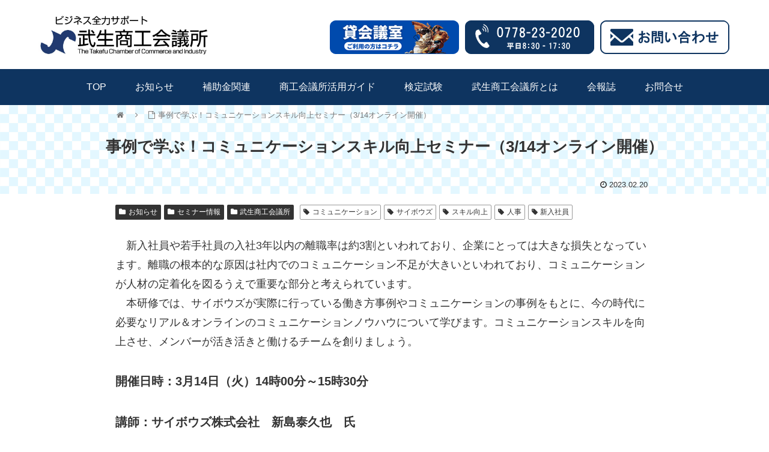

--- FILE ---
content_type: text/html; charset=utf-8
request_url: https://www.google.com/recaptcha/api2/anchor?ar=1&k=6LeaJK8eAAAAAJKkrnsi092qOIQtkNtdKToUhKZG&co=aHR0cHM6Ly90YWtlZnVjY2kubmV0OjQ0Mw..&hl=en&v=PoyoqOPhxBO7pBk68S4YbpHZ&size=invisible&anchor-ms=20000&execute-ms=30000&cb=paxc0i4j9mzl
body_size: 48586
content:
<!DOCTYPE HTML><html dir="ltr" lang="en"><head><meta http-equiv="Content-Type" content="text/html; charset=UTF-8">
<meta http-equiv="X-UA-Compatible" content="IE=edge">
<title>reCAPTCHA</title>
<style type="text/css">
/* cyrillic-ext */
@font-face {
  font-family: 'Roboto';
  font-style: normal;
  font-weight: 400;
  font-stretch: 100%;
  src: url(//fonts.gstatic.com/s/roboto/v48/KFO7CnqEu92Fr1ME7kSn66aGLdTylUAMa3GUBHMdazTgWw.woff2) format('woff2');
  unicode-range: U+0460-052F, U+1C80-1C8A, U+20B4, U+2DE0-2DFF, U+A640-A69F, U+FE2E-FE2F;
}
/* cyrillic */
@font-face {
  font-family: 'Roboto';
  font-style: normal;
  font-weight: 400;
  font-stretch: 100%;
  src: url(//fonts.gstatic.com/s/roboto/v48/KFO7CnqEu92Fr1ME7kSn66aGLdTylUAMa3iUBHMdazTgWw.woff2) format('woff2');
  unicode-range: U+0301, U+0400-045F, U+0490-0491, U+04B0-04B1, U+2116;
}
/* greek-ext */
@font-face {
  font-family: 'Roboto';
  font-style: normal;
  font-weight: 400;
  font-stretch: 100%;
  src: url(//fonts.gstatic.com/s/roboto/v48/KFO7CnqEu92Fr1ME7kSn66aGLdTylUAMa3CUBHMdazTgWw.woff2) format('woff2');
  unicode-range: U+1F00-1FFF;
}
/* greek */
@font-face {
  font-family: 'Roboto';
  font-style: normal;
  font-weight: 400;
  font-stretch: 100%;
  src: url(//fonts.gstatic.com/s/roboto/v48/KFO7CnqEu92Fr1ME7kSn66aGLdTylUAMa3-UBHMdazTgWw.woff2) format('woff2');
  unicode-range: U+0370-0377, U+037A-037F, U+0384-038A, U+038C, U+038E-03A1, U+03A3-03FF;
}
/* math */
@font-face {
  font-family: 'Roboto';
  font-style: normal;
  font-weight: 400;
  font-stretch: 100%;
  src: url(//fonts.gstatic.com/s/roboto/v48/KFO7CnqEu92Fr1ME7kSn66aGLdTylUAMawCUBHMdazTgWw.woff2) format('woff2');
  unicode-range: U+0302-0303, U+0305, U+0307-0308, U+0310, U+0312, U+0315, U+031A, U+0326-0327, U+032C, U+032F-0330, U+0332-0333, U+0338, U+033A, U+0346, U+034D, U+0391-03A1, U+03A3-03A9, U+03B1-03C9, U+03D1, U+03D5-03D6, U+03F0-03F1, U+03F4-03F5, U+2016-2017, U+2034-2038, U+203C, U+2040, U+2043, U+2047, U+2050, U+2057, U+205F, U+2070-2071, U+2074-208E, U+2090-209C, U+20D0-20DC, U+20E1, U+20E5-20EF, U+2100-2112, U+2114-2115, U+2117-2121, U+2123-214F, U+2190, U+2192, U+2194-21AE, U+21B0-21E5, U+21F1-21F2, U+21F4-2211, U+2213-2214, U+2216-22FF, U+2308-230B, U+2310, U+2319, U+231C-2321, U+2336-237A, U+237C, U+2395, U+239B-23B7, U+23D0, U+23DC-23E1, U+2474-2475, U+25AF, U+25B3, U+25B7, U+25BD, U+25C1, U+25CA, U+25CC, U+25FB, U+266D-266F, U+27C0-27FF, U+2900-2AFF, U+2B0E-2B11, U+2B30-2B4C, U+2BFE, U+3030, U+FF5B, U+FF5D, U+1D400-1D7FF, U+1EE00-1EEFF;
}
/* symbols */
@font-face {
  font-family: 'Roboto';
  font-style: normal;
  font-weight: 400;
  font-stretch: 100%;
  src: url(//fonts.gstatic.com/s/roboto/v48/KFO7CnqEu92Fr1ME7kSn66aGLdTylUAMaxKUBHMdazTgWw.woff2) format('woff2');
  unicode-range: U+0001-000C, U+000E-001F, U+007F-009F, U+20DD-20E0, U+20E2-20E4, U+2150-218F, U+2190, U+2192, U+2194-2199, U+21AF, U+21E6-21F0, U+21F3, U+2218-2219, U+2299, U+22C4-22C6, U+2300-243F, U+2440-244A, U+2460-24FF, U+25A0-27BF, U+2800-28FF, U+2921-2922, U+2981, U+29BF, U+29EB, U+2B00-2BFF, U+4DC0-4DFF, U+FFF9-FFFB, U+10140-1018E, U+10190-1019C, U+101A0, U+101D0-101FD, U+102E0-102FB, U+10E60-10E7E, U+1D2C0-1D2D3, U+1D2E0-1D37F, U+1F000-1F0FF, U+1F100-1F1AD, U+1F1E6-1F1FF, U+1F30D-1F30F, U+1F315, U+1F31C, U+1F31E, U+1F320-1F32C, U+1F336, U+1F378, U+1F37D, U+1F382, U+1F393-1F39F, U+1F3A7-1F3A8, U+1F3AC-1F3AF, U+1F3C2, U+1F3C4-1F3C6, U+1F3CA-1F3CE, U+1F3D4-1F3E0, U+1F3ED, U+1F3F1-1F3F3, U+1F3F5-1F3F7, U+1F408, U+1F415, U+1F41F, U+1F426, U+1F43F, U+1F441-1F442, U+1F444, U+1F446-1F449, U+1F44C-1F44E, U+1F453, U+1F46A, U+1F47D, U+1F4A3, U+1F4B0, U+1F4B3, U+1F4B9, U+1F4BB, U+1F4BF, U+1F4C8-1F4CB, U+1F4D6, U+1F4DA, U+1F4DF, U+1F4E3-1F4E6, U+1F4EA-1F4ED, U+1F4F7, U+1F4F9-1F4FB, U+1F4FD-1F4FE, U+1F503, U+1F507-1F50B, U+1F50D, U+1F512-1F513, U+1F53E-1F54A, U+1F54F-1F5FA, U+1F610, U+1F650-1F67F, U+1F687, U+1F68D, U+1F691, U+1F694, U+1F698, U+1F6AD, U+1F6B2, U+1F6B9-1F6BA, U+1F6BC, U+1F6C6-1F6CF, U+1F6D3-1F6D7, U+1F6E0-1F6EA, U+1F6F0-1F6F3, U+1F6F7-1F6FC, U+1F700-1F7FF, U+1F800-1F80B, U+1F810-1F847, U+1F850-1F859, U+1F860-1F887, U+1F890-1F8AD, U+1F8B0-1F8BB, U+1F8C0-1F8C1, U+1F900-1F90B, U+1F93B, U+1F946, U+1F984, U+1F996, U+1F9E9, U+1FA00-1FA6F, U+1FA70-1FA7C, U+1FA80-1FA89, U+1FA8F-1FAC6, U+1FACE-1FADC, U+1FADF-1FAE9, U+1FAF0-1FAF8, U+1FB00-1FBFF;
}
/* vietnamese */
@font-face {
  font-family: 'Roboto';
  font-style: normal;
  font-weight: 400;
  font-stretch: 100%;
  src: url(//fonts.gstatic.com/s/roboto/v48/KFO7CnqEu92Fr1ME7kSn66aGLdTylUAMa3OUBHMdazTgWw.woff2) format('woff2');
  unicode-range: U+0102-0103, U+0110-0111, U+0128-0129, U+0168-0169, U+01A0-01A1, U+01AF-01B0, U+0300-0301, U+0303-0304, U+0308-0309, U+0323, U+0329, U+1EA0-1EF9, U+20AB;
}
/* latin-ext */
@font-face {
  font-family: 'Roboto';
  font-style: normal;
  font-weight: 400;
  font-stretch: 100%;
  src: url(//fonts.gstatic.com/s/roboto/v48/KFO7CnqEu92Fr1ME7kSn66aGLdTylUAMa3KUBHMdazTgWw.woff2) format('woff2');
  unicode-range: U+0100-02BA, U+02BD-02C5, U+02C7-02CC, U+02CE-02D7, U+02DD-02FF, U+0304, U+0308, U+0329, U+1D00-1DBF, U+1E00-1E9F, U+1EF2-1EFF, U+2020, U+20A0-20AB, U+20AD-20C0, U+2113, U+2C60-2C7F, U+A720-A7FF;
}
/* latin */
@font-face {
  font-family: 'Roboto';
  font-style: normal;
  font-weight: 400;
  font-stretch: 100%;
  src: url(//fonts.gstatic.com/s/roboto/v48/KFO7CnqEu92Fr1ME7kSn66aGLdTylUAMa3yUBHMdazQ.woff2) format('woff2');
  unicode-range: U+0000-00FF, U+0131, U+0152-0153, U+02BB-02BC, U+02C6, U+02DA, U+02DC, U+0304, U+0308, U+0329, U+2000-206F, U+20AC, U+2122, U+2191, U+2193, U+2212, U+2215, U+FEFF, U+FFFD;
}
/* cyrillic-ext */
@font-face {
  font-family: 'Roboto';
  font-style: normal;
  font-weight: 500;
  font-stretch: 100%;
  src: url(//fonts.gstatic.com/s/roboto/v48/KFO7CnqEu92Fr1ME7kSn66aGLdTylUAMa3GUBHMdazTgWw.woff2) format('woff2');
  unicode-range: U+0460-052F, U+1C80-1C8A, U+20B4, U+2DE0-2DFF, U+A640-A69F, U+FE2E-FE2F;
}
/* cyrillic */
@font-face {
  font-family: 'Roboto';
  font-style: normal;
  font-weight: 500;
  font-stretch: 100%;
  src: url(//fonts.gstatic.com/s/roboto/v48/KFO7CnqEu92Fr1ME7kSn66aGLdTylUAMa3iUBHMdazTgWw.woff2) format('woff2');
  unicode-range: U+0301, U+0400-045F, U+0490-0491, U+04B0-04B1, U+2116;
}
/* greek-ext */
@font-face {
  font-family: 'Roboto';
  font-style: normal;
  font-weight: 500;
  font-stretch: 100%;
  src: url(//fonts.gstatic.com/s/roboto/v48/KFO7CnqEu92Fr1ME7kSn66aGLdTylUAMa3CUBHMdazTgWw.woff2) format('woff2');
  unicode-range: U+1F00-1FFF;
}
/* greek */
@font-face {
  font-family: 'Roboto';
  font-style: normal;
  font-weight: 500;
  font-stretch: 100%;
  src: url(//fonts.gstatic.com/s/roboto/v48/KFO7CnqEu92Fr1ME7kSn66aGLdTylUAMa3-UBHMdazTgWw.woff2) format('woff2');
  unicode-range: U+0370-0377, U+037A-037F, U+0384-038A, U+038C, U+038E-03A1, U+03A3-03FF;
}
/* math */
@font-face {
  font-family: 'Roboto';
  font-style: normal;
  font-weight: 500;
  font-stretch: 100%;
  src: url(//fonts.gstatic.com/s/roboto/v48/KFO7CnqEu92Fr1ME7kSn66aGLdTylUAMawCUBHMdazTgWw.woff2) format('woff2');
  unicode-range: U+0302-0303, U+0305, U+0307-0308, U+0310, U+0312, U+0315, U+031A, U+0326-0327, U+032C, U+032F-0330, U+0332-0333, U+0338, U+033A, U+0346, U+034D, U+0391-03A1, U+03A3-03A9, U+03B1-03C9, U+03D1, U+03D5-03D6, U+03F0-03F1, U+03F4-03F5, U+2016-2017, U+2034-2038, U+203C, U+2040, U+2043, U+2047, U+2050, U+2057, U+205F, U+2070-2071, U+2074-208E, U+2090-209C, U+20D0-20DC, U+20E1, U+20E5-20EF, U+2100-2112, U+2114-2115, U+2117-2121, U+2123-214F, U+2190, U+2192, U+2194-21AE, U+21B0-21E5, U+21F1-21F2, U+21F4-2211, U+2213-2214, U+2216-22FF, U+2308-230B, U+2310, U+2319, U+231C-2321, U+2336-237A, U+237C, U+2395, U+239B-23B7, U+23D0, U+23DC-23E1, U+2474-2475, U+25AF, U+25B3, U+25B7, U+25BD, U+25C1, U+25CA, U+25CC, U+25FB, U+266D-266F, U+27C0-27FF, U+2900-2AFF, U+2B0E-2B11, U+2B30-2B4C, U+2BFE, U+3030, U+FF5B, U+FF5D, U+1D400-1D7FF, U+1EE00-1EEFF;
}
/* symbols */
@font-face {
  font-family: 'Roboto';
  font-style: normal;
  font-weight: 500;
  font-stretch: 100%;
  src: url(//fonts.gstatic.com/s/roboto/v48/KFO7CnqEu92Fr1ME7kSn66aGLdTylUAMaxKUBHMdazTgWw.woff2) format('woff2');
  unicode-range: U+0001-000C, U+000E-001F, U+007F-009F, U+20DD-20E0, U+20E2-20E4, U+2150-218F, U+2190, U+2192, U+2194-2199, U+21AF, U+21E6-21F0, U+21F3, U+2218-2219, U+2299, U+22C4-22C6, U+2300-243F, U+2440-244A, U+2460-24FF, U+25A0-27BF, U+2800-28FF, U+2921-2922, U+2981, U+29BF, U+29EB, U+2B00-2BFF, U+4DC0-4DFF, U+FFF9-FFFB, U+10140-1018E, U+10190-1019C, U+101A0, U+101D0-101FD, U+102E0-102FB, U+10E60-10E7E, U+1D2C0-1D2D3, U+1D2E0-1D37F, U+1F000-1F0FF, U+1F100-1F1AD, U+1F1E6-1F1FF, U+1F30D-1F30F, U+1F315, U+1F31C, U+1F31E, U+1F320-1F32C, U+1F336, U+1F378, U+1F37D, U+1F382, U+1F393-1F39F, U+1F3A7-1F3A8, U+1F3AC-1F3AF, U+1F3C2, U+1F3C4-1F3C6, U+1F3CA-1F3CE, U+1F3D4-1F3E0, U+1F3ED, U+1F3F1-1F3F3, U+1F3F5-1F3F7, U+1F408, U+1F415, U+1F41F, U+1F426, U+1F43F, U+1F441-1F442, U+1F444, U+1F446-1F449, U+1F44C-1F44E, U+1F453, U+1F46A, U+1F47D, U+1F4A3, U+1F4B0, U+1F4B3, U+1F4B9, U+1F4BB, U+1F4BF, U+1F4C8-1F4CB, U+1F4D6, U+1F4DA, U+1F4DF, U+1F4E3-1F4E6, U+1F4EA-1F4ED, U+1F4F7, U+1F4F9-1F4FB, U+1F4FD-1F4FE, U+1F503, U+1F507-1F50B, U+1F50D, U+1F512-1F513, U+1F53E-1F54A, U+1F54F-1F5FA, U+1F610, U+1F650-1F67F, U+1F687, U+1F68D, U+1F691, U+1F694, U+1F698, U+1F6AD, U+1F6B2, U+1F6B9-1F6BA, U+1F6BC, U+1F6C6-1F6CF, U+1F6D3-1F6D7, U+1F6E0-1F6EA, U+1F6F0-1F6F3, U+1F6F7-1F6FC, U+1F700-1F7FF, U+1F800-1F80B, U+1F810-1F847, U+1F850-1F859, U+1F860-1F887, U+1F890-1F8AD, U+1F8B0-1F8BB, U+1F8C0-1F8C1, U+1F900-1F90B, U+1F93B, U+1F946, U+1F984, U+1F996, U+1F9E9, U+1FA00-1FA6F, U+1FA70-1FA7C, U+1FA80-1FA89, U+1FA8F-1FAC6, U+1FACE-1FADC, U+1FADF-1FAE9, U+1FAF0-1FAF8, U+1FB00-1FBFF;
}
/* vietnamese */
@font-face {
  font-family: 'Roboto';
  font-style: normal;
  font-weight: 500;
  font-stretch: 100%;
  src: url(//fonts.gstatic.com/s/roboto/v48/KFO7CnqEu92Fr1ME7kSn66aGLdTylUAMa3OUBHMdazTgWw.woff2) format('woff2');
  unicode-range: U+0102-0103, U+0110-0111, U+0128-0129, U+0168-0169, U+01A0-01A1, U+01AF-01B0, U+0300-0301, U+0303-0304, U+0308-0309, U+0323, U+0329, U+1EA0-1EF9, U+20AB;
}
/* latin-ext */
@font-face {
  font-family: 'Roboto';
  font-style: normal;
  font-weight: 500;
  font-stretch: 100%;
  src: url(//fonts.gstatic.com/s/roboto/v48/KFO7CnqEu92Fr1ME7kSn66aGLdTylUAMa3KUBHMdazTgWw.woff2) format('woff2');
  unicode-range: U+0100-02BA, U+02BD-02C5, U+02C7-02CC, U+02CE-02D7, U+02DD-02FF, U+0304, U+0308, U+0329, U+1D00-1DBF, U+1E00-1E9F, U+1EF2-1EFF, U+2020, U+20A0-20AB, U+20AD-20C0, U+2113, U+2C60-2C7F, U+A720-A7FF;
}
/* latin */
@font-face {
  font-family: 'Roboto';
  font-style: normal;
  font-weight: 500;
  font-stretch: 100%;
  src: url(//fonts.gstatic.com/s/roboto/v48/KFO7CnqEu92Fr1ME7kSn66aGLdTylUAMa3yUBHMdazQ.woff2) format('woff2');
  unicode-range: U+0000-00FF, U+0131, U+0152-0153, U+02BB-02BC, U+02C6, U+02DA, U+02DC, U+0304, U+0308, U+0329, U+2000-206F, U+20AC, U+2122, U+2191, U+2193, U+2212, U+2215, U+FEFF, U+FFFD;
}
/* cyrillic-ext */
@font-face {
  font-family: 'Roboto';
  font-style: normal;
  font-weight: 900;
  font-stretch: 100%;
  src: url(//fonts.gstatic.com/s/roboto/v48/KFO7CnqEu92Fr1ME7kSn66aGLdTylUAMa3GUBHMdazTgWw.woff2) format('woff2');
  unicode-range: U+0460-052F, U+1C80-1C8A, U+20B4, U+2DE0-2DFF, U+A640-A69F, U+FE2E-FE2F;
}
/* cyrillic */
@font-face {
  font-family: 'Roboto';
  font-style: normal;
  font-weight: 900;
  font-stretch: 100%;
  src: url(//fonts.gstatic.com/s/roboto/v48/KFO7CnqEu92Fr1ME7kSn66aGLdTylUAMa3iUBHMdazTgWw.woff2) format('woff2');
  unicode-range: U+0301, U+0400-045F, U+0490-0491, U+04B0-04B1, U+2116;
}
/* greek-ext */
@font-face {
  font-family: 'Roboto';
  font-style: normal;
  font-weight: 900;
  font-stretch: 100%;
  src: url(//fonts.gstatic.com/s/roboto/v48/KFO7CnqEu92Fr1ME7kSn66aGLdTylUAMa3CUBHMdazTgWw.woff2) format('woff2');
  unicode-range: U+1F00-1FFF;
}
/* greek */
@font-face {
  font-family: 'Roboto';
  font-style: normal;
  font-weight: 900;
  font-stretch: 100%;
  src: url(//fonts.gstatic.com/s/roboto/v48/KFO7CnqEu92Fr1ME7kSn66aGLdTylUAMa3-UBHMdazTgWw.woff2) format('woff2');
  unicode-range: U+0370-0377, U+037A-037F, U+0384-038A, U+038C, U+038E-03A1, U+03A3-03FF;
}
/* math */
@font-face {
  font-family: 'Roboto';
  font-style: normal;
  font-weight: 900;
  font-stretch: 100%;
  src: url(//fonts.gstatic.com/s/roboto/v48/KFO7CnqEu92Fr1ME7kSn66aGLdTylUAMawCUBHMdazTgWw.woff2) format('woff2');
  unicode-range: U+0302-0303, U+0305, U+0307-0308, U+0310, U+0312, U+0315, U+031A, U+0326-0327, U+032C, U+032F-0330, U+0332-0333, U+0338, U+033A, U+0346, U+034D, U+0391-03A1, U+03A3-03A9, U+03B1-03C9, U+03D1, U+03D5-03D6, U+03F0-03F1, U+03F4-03F5, U+2016-2017, U+2034-2038, U+203C, U+2040, U+2043, U+2047, U+2050, U+2057, U+205F, U+2070-2071, U+2074-208E, U+2090-209C, U+20D0-20DC, U+20E1, U+20E5-20EF, U+2100-2112, U+2114-2115, U+2117-2121, U+2123-214F, U+2190, U+2192, U+2194-21AE, U+21B0-21E5, U+21F1-21F2, U+21F4-2211, U+2213-2214, U+2216-22FF, U+2308-230B, U+2310, U+2319, U+231C-2321, U+2336-237A, U+237C, U+2395, U+239B-23B7, U+23D0, U+23DC-23E1, U+2474-2475, U+25AF, U+25B3, U+25B7, U+25BD, U+25C1, U+25CA, U+25CC, U+25FB, U+266D-266F, U+27C0-27FF, U+2900-2AFF, U+2B0E-2B11, U+2B30-2B4C, U+2BFE, U+3030, U+FF5B, U+FF5D, U+1D400-1D7FF, U+1EE00-1EEFF;
}
/* symbols */
@font-face {
  font-family: 'Roboto';
  font-style: normal;
  font-weight: 900;
  font-stretch: 100%;
  src: url(//fonts.gstatic.com/s/roboto/v48/KFO7CnqEu92Fr1ME7kSn66aGLdTylUAMaxKUBHMdazTgWw.woff2) format('woff2');
  unicode-range: U+0001-000C, U+000E-001F, U+007F-009F, U+20DD-20E0, U+20E2-20E4, U+2150-218F, U+2190, U+2192, U+2194-2199, U+21AF, U+21E6-21F0, U+21F3, U+2218-2219, U+2299, U+22C4-22C6, U+2300-243F, U+2440-244A, U+2460-24FF, U+25A0-27BF, U+2800-28FF, U+2921-2922, U+2981, U+29BF, U+29EB, U+2B00-2BFF, U+4DC0-4DFF, U+FFF9-FFFB, U+10140-1018E, U+10190-1019C, U+101A0, U+101D0-101FD, U+102E0-102FB, U+10E60-10E7E, U+1D2C0-1D2D3, U+1D2E0-1D37F, U+1F000-1F0FF, U+1F100-1F1AD, U+1F1E6-1F1FF, U+1F30D-1F30F, U+1F315, U+1F31C, U+1F31E, U+1F320-1F32C, U+1F336, U+1F378, U+1F37D, U+1F382, U+1F393-1F39F, U+1F3A7-1F3A8, U+1F3AC-1F3AF, U+1F3C2, U+1F3C4-1F3C6, U+1F3CA-1F3CE, U+1F3D4-1F3E0, U+1F3ED, U+1F3F1-1F3F3, U+1F3F5-1F3F7, U+1F408, U+1F415, U+1F41F, U+1F426, U+1F43F, U+1F441-1F442, U+1F444, U+1F446-1F449, U+1F44C-1F44E, U+1F453, U+1F46A, U+1F47D, U+1F4A3, U+1F4B0, U+1F4B3, U+1F4B9, U+1F4BB, U+1F4BF, U+1F4C8-1F4CB, U+1F4D6, U+1F4DA, U+1F4DF, U+1F4E3-1F4E6, U+1F4EA-1F4ED, U+1F4F7, U+1F4F9-1F4FB, U+1F4FD-1F4FE, U+1F503, U+1F507-1F50B, U+1F50D, U+1F512-1F513, U+1F53E-1F54A, U+1F54F-1F5FA, U+1F610, U+1F650-1F67F, U+1F687, U+1F68D, U+1F691, U+1F694, U+1F698, U+1F6AD, U+1F6B2, U+1F6B9-1F6BA, U+1F6BC, U+1F6C6-1F6CF, U+1F6D3-1F6D7, U+1F6E0-1F6EA, U+1F6F0-1F6F3, U+1F6F7-1F6FC, U+1F700-1F7FF, U+1F800-1F80B, U+1F810-1F847, U+1F850-1F859, U+1F860-1F887, U+1F890-1F8AD, U+1F8B0-1F8BB, U+1F8C0-1F8C1, U+1F900-1F90B, U+1F93B, U+1F946, U+1F984, U+1F996, U+1F9E9, U+1FA00-1FA6F, U+1FA70-1FA7C, U+1FA80-1FA89, U+1FA8F-1FAC6, U+1FACE-1FADC, U+1FADF-1FAE9, U+1FAF0-1FAF8, U+1FB00-1FBFF;
}
/* vietnamese */
@font-face {
  font-family: 'Roboto';
  font-style: normal;
  font-weight: 900;
  font-stretch: 100%;
  src: url(//fonts.gstatic.com/s/roboto/v48/KFO7CnqEu92Fr1ME7kSn66aGLdTylUAMa3OUBHMdazTgWw.woff2) format('woff2');
  unicode-range: U+0102-0103, U+0110-0111, U+0128-0129, U+0168-0169, U+01A0-01A1, U+01AF-01B0, U+0300-0301, U+0303-0304, U+0308-0309, U+0323, U+0329, U+1EA0-1EF9, U+20AB;
}
/* latin-ext */
@font-face {
  font-family: 'Roboto';
  font-style: normal;
  font-weight: 900;
  font-stretch: 100%;
  src: url(//fonts.gstatic.com/s/roboto/v48/KFO7CnqEu92Fr1ME7kSn66aGLdTylUAMa3KUBHMdazTgWw.woff2) format('woff2');
  unicode-range: U+0100-02BA, U+02BD-02C5, U+02C7-02CC, U+02CE-02D7, U+02DD-02FF, U+0304, U+0308, U+0329, U+1D00-1DBF, U+1E00-1E9F, U+1EF2-1EFF, U+2020, U+20A0-20AB, U+20AD-20C0, U+2113, U+2C60-2C7F, U+A720-A7FF;
}
/* latin */
@font-face {
  font-family: 'Roboto';
  font-style: normal;
  font-weight: 900;
  font-stretch: 100%;
  src: url(//fonts.gstatic.com/s/roboto/v48/KFO7CnqEu92Fr1ME7kSn66aGLdTylUAMa3yUBHMdazQ.woff2) format('woff2');
  unicode-range: U+0000-00FF, U+0131, U+0152-0153, U+02BB-02BC, U+02C6, U+02DA, U+02DC, U+0304, U+0308, U+0329, U+2000-206F, U+20AC, U+2122, U+2191, U+2193, U+2212, U+2215, U+FEFF, U+FFFD;
}

</style>
<link rel="stylesheet" type="text/css" href="https://www.gstatic.com/recaptcha/releases/PoyoqOPhxBO7pBk68S4YbpHZ/styles__ltr.css">
<script nonce="e32o_ohtSgFfXinJjnyBLw" type="text/javascript">window['__recaptcha_api'] = 'https://www.google.com/recaptcha/api2/';</script>
<script type="text/javascript" src="https://www.gstatic.com/recaptcha/releases/PoyoqOPhxBO7pBk68S4YbpHZ/recaptcha__en.js" nonce="e32o_ohtSgFfXinJjnyBLw">
      
    </script></head>
<body><div id="rc-anchor-alert" class="rc-anchor-alert"></div>
<input type="hidden" id="recaptcha-token" value="[base64]">
<script type="text/javascript" nonce="e32o_ohtSgFfXinJjnyBLw">
      recaptcha.anchor.Main.init("[\x22ainput\x22,[\x22bgdata\x22,\x22\x22,\[base64]/[base64]/[base64]/[base64]/[base64]/UltsKytdPUU6KEU8MjA0OD9SW2wrK109RT4+NnwxOTI6KChFJjY0NTEyKT09NTUyOTYmJk0rMTxjLmxlbmd0aCYmKGMuY2hhckNvZGVBdChNKzEpJjY0NTEyKT09NTYzMjA/[base64]/[base64]/[base64]/[base64]/[base64]/[base64]/[base64]\x22,\[base64]\x22,\[base64]/CgMOKw63DoSMSQWFqOANVw41Dwowvw5wHcMKUwoZDwoI2wpDCpMONAsKWPQt/TQ/[base64]/[base64]/wq7DlQkDw6dlwrvChjEHwpDDo8Oww6BEOMK7YcOhVg/CuxBbb3A1FMOGbcKjw7g9IVHDgSzCqWvDu8OCwoDDiQoMwrzDqnnCmCPCqcKxNMOPbcK8wobDu8OvX8K7w77CjsKrCcKyw7NHwoEbHsKVP8KPR8Okw4Y6REvCqcO3w6rDpkl8E07CvcO1Z8OQwox7JMK0w6vDrsKmwpTCksKAwrvCuzDCpcK8S8K+M8K9UMO/wrAoGsOswokaw75zw5QLWVvDnMKNTcOjDRHDjMKzw4LChV8Owpg/IFYowqzDlQ7CqcKGw5kTwolhGkPCnsKsSMOYbxsVEcOTw4DCuk/Ds27CmsKqTMKdwrxJw53CpgsYw5siwobDlsOBYQUqw5N1SsKOHsOrCjBiw7zDu8K2fhpAwqjClx8Dw7R6OsKGwpsywrNGw48uJcOkw6oNw4oGVTZKUsOBwpx8wpDCuEwNVXbDkBl2wo/DmcOHw5ApwrvCqlVBQMOvVcKqbX8DwogMw6vDrMOAK8OywroBw6c4XsK5w4JddSJQCMKyB8Ksw4LDgMOFDcOxY0/[base64]/w5fCnsKNw7XDgsKGwqzDoMKsI0fCqlkZw6piw6DDu8OeSBHCoR0Rw7cPw7zCjMO2w77DmwAcwq/Dkkh/wpogVGrDjsK1wr7Ch8OcJWIUY2pOworCp8OnPm/DgBhMwrfCiG9EwrTDmsO+YkPCiBzCtyLCuSHCisKhRsKOwrwZCsKdWsOpw7UHWMKuwp4gBMKow45/RwTDv8KlfsOZw7JvwppNP8K/wo3DrcOWwrXCgMOddCRiYVNCwq80CVTCuzxKw4bCmEMEd3nCmcO5JwsBEFfDq8Ocw58cw7LDp27DsWvDgxHDrcOAbE0/M0kKMmkMT8KAw7FJAy0mTsOMWMOPX8OiwoU8e2QmSg5LwqbDnMOnfl4pGBPDgsKmw5MNw7fDphN/[base64]/CkMKFw4DCky90GcKbwobDgG3DoMKkw68Iw6V/HVzCicKVw5zDi37CsMKiecOwOjJYw7LCgj4aTwQQwqFLw7jCscO4wr/Cp8O6wrnDpkLCi8KLw5M+w7siw65AP8O3w43CjUzCnw/CuCBvKMKVDMKAEl0uw4Q6VsOIwqY4wrF4WsKgw7UCw5dQcsOww4JQJMOKPcObw44wwp4WH8ObwpZkQgxeTGYHwpI+PEnDlVJbwoTDgWjDk8K6UDLCvcKswqjDv8Ovwr0Zwr1oeRAXPBBdDsONw4o9QXYMwoZ3WMKlwq/DssOyNknDr8KNwqgcIRvCgh0zwpFwwqZALsKBwpnCrjVIdsOEw4sTwqXDkzrCmcKAFsKkPcOdA0jDpCzCo8OTw7nCsj8GTMO8w6XCosOTFFrDhMOrwqgDwp/DusOIOcOkw53CusKLwpbCicOLw5HClcOIDcOTw7TCv0tLPx/[base64]/CtcKywqRfZmMVw5k6LALDm1ozdmM3w7FGw4UCU8KsesKgPGHCv8KSaMOQRsKdfm/[base64]/CsKmwq/CsgpkQMKgcMOmdsKmHMK7w7jCnHPCs8KPeyQzwrpuHcKUFXAtIcK9MsOLw5vDp8Knw4TCu8OiB8OBYBNGw6DCscKIw7JBwr/Ds3fCqcOvwrDCgWzCvxnDhFIGw7/CkBsww4XDsiLDpV44wovDlFDDnMKKeF/[base64]/DtiTDhsKEdgzCmsORGjh9wr8DwqZ8woFYwp3Di00Lw5bDmQbCjcOPCEbCsgYowq/CrBwmIUbCiGA2csOsRUHCklEkw43DksKEwp0YZ3rCrVszH8KoCMO9wqDDmw/CqHLDvsOKeMKyw6LCtcOkw6F/NQ3DmMO/QcKYw4Rgd8OIw5UXw6nCtsObA8OMw6gzw6lmacKHahPCiMO4wpcUw5rCp8K1w6jChMOzOCPDu8KjPT7CkFbCqmjCisKCw7s2RsOWVmBkIAh6ZREzw5nCpB4Iw7HDrH/DqcO5wpohw5fCtlAwJAnDg0I1CxHDnTI1wokKBinCmcOZwp7CnQl+w69Lw73DucKAwqfCj13CrMOKwoInwp3CoMOFSMKwLQ8ow6U2PcKXa8KJBAJDdcKcwr/CjQjCgH5Kw4dpD8KAw7bDp8O+wrtaWsOPw7LChVDCsksIGUhIw6M9IjvCqcKvw50XMhBgRkYNwrlhw5o0AcKiMSF7wptlw5Vsd2DDksOSwpFzw5zDh2xtXMOLPH9vaMONw7nDgsOmB8KzCcKgQcKNw5RKFit1woRTfE3CkzTDpsK5wrofwpscwokPDXLCssKPWQw/wpTDqcOYwq1xwpXDjMOjw41aNyogw5ZNw6LCg8OgbMOHwqEsTcKuwrUWIcOWw40QNjDCmkTDuS/CmMKTdcOWw7/DiW5jw4gUw5huwpBBw7hdw5tjwrNTwrPCsTzCgznCnwfCh1RFwo1kRsKrw4NTJiUdLhEBwolNwrMbwrPCvxBOSsKULcKxUcO/w4LDg1xvSMOywoLDp8KcwpfCpsOow7nCpE9awo5iTRjCu8OPw4xUCsKxfGxqwqp4VsO5wpXCkTsUwqbChlrDncObwqsqFy7CmcKxwowSfx3DicOhL8OMacOPw5MVw5InDzXDs8O8ZMOAY8OwdkLCqVM4w7TCnsO2NGzCj0rCgnBFw5/DiisxecO4GcOvw6XCtWYqw47DkVvDqk7Cn0/Dj3DCrjDDg8KzwpcuV8KOemrDlTjCs8OLWsOTXl7DgUTCrFXDrijDhMODLTl3wpRXw6zCp8KJw6zDtH/CicOhw6XCkcOccyfCoSjDgcKwKMKUIMOkYMKERsKqw73DscOsw7NEc2bCsznCj8OwU8KAwozCosORPXggR8Kywr1ZLiEYwrk4DDbDm8O2NMKgwrsSe8KNw4kHw7LDmMK4w4/DiMOZwr7CmsKGZG/CowcHwofDiz3CmXXCmcKaIcOhw5w0DsKTw5JTXsOgw45vXnsVw75lwobCo8KPw6nDvcO0QDITCsOPwrHCvGrDisOXRMK+wrjCt8O6w7LCng/DucOmw4pEIsOLH0UNPcO/cXDDvGQQZcOTNcKPwrBEb8OUwrjDlwIvcQM1w7sowpTDiMKOwonDsMKdSz0Vf8Kew5l4wrHCslE4ZcKbwoHDqMOkFysHHsOAw4YCwqPCjsK4B3vCmGjCq8KVw6lTw5LDj8KYXcKSHDDDn8OADm/Cr8OCwq3CmcKNwq5Kw7fCt8KobsKnZsKvYWDDg8O6eMKRwo0dZCxcw77CmsO6H2QDM8Oww4w+wpjCqcO6EMOew6how5IBfRZAw4lLwqM/B2kdw4oKwrTDgsKkworCrsK+E0LDnATDqcOIw597wpkKwppOwpw7w7QkwpfCqMOLO8KuSMOkbUMLwqfDqsKmw5PChsOLwr9Ew4PCscOlbwEtKMK6e8OZWWdawo3CnMOZMMOxdBQ3w7DCuU/[base64]/CiT9gNnrCtcOLGF3CmCDDlsOhDilhHifDkEHCnMKYc0vDrgjDocKtZsOlw6hJw4bDv8KMw5Jcw5jDqlJLwqDCg0/CmiDCp8KJw4kIfnfCrsKew5fDnBPDtMKNVsOGwrURf8OjBVDDocKTwpLDiB/Dm1hqw4JDPH9hW3Egw5gSwrfCjD5kQsKAwolKYcKTwrLCkcOXw6vCrhoVwqB3w48Ww6sxTCbDhXYbIcK0w4/DpCfDpUZTAnnDvsOgUMOQwpjDiHbCtipXwp0pw7zCjy/[base64]/Cp3ItXMKUA8KZwo8Bw5cIwqdsI8KDVmM0wrDDoMK7w6HDikHDtMOkwokkw4tjYGIfw78sBmwAWMKwwpnDlAbCkcOaJcOHwqJXwqTDhRxuwrnDpsKOwppKC8OxTcKxwpZ9w5bDp8KALMKOCwIgw6AowqnCmcOHesO4wqHCncK6wovCoFUAPMK/wpsvRRd6wqrCuBLDtmPDscK4WEDCmg/Cu8KaIT9+Y08qXsKcw7JUwqVjEQ3Do3Fgw4vCijx4wq7CpzHDtcONeCBGwoQUUVc5w4EzU8KFb8OHw5xpCcKXGSXCvw5pMgTClsOVDsKoYV8QTSTCr8O8LFvCnWLDlX3DtWUhwpvDgsOhZ8OCw73Dr8O3w6XDuHEiwp3CnXDDsAjCq1x/w5cNw43Cv8OVwrPDk8KYesKKwqHCgMOvwrzDhwF+bDbCpcKxb8OLwoNkTHh6w4NGOVLDrMOow43Dn8OeGWvCnh7Dvn7ChcOqwoIOSgnDssODw7VFw7/[base64]/DgikkMsKqw77Dnk9XSUPCh8K8NcKmw4Mww4BXw4TCscKGPVEfMUd1EsKIQMKAeMOoScOfdzJkLjhrwoMgLsKKe8OWcsO/wpHChsKzw5QCwp7ClRsSw4cGw5vCvMKiRMKCEBA8wqPDpipdTRJxShJjw6cbSsK0w4fChn3Ch3XCvkMOF8OpHcK/w6bDlMOseBPDssKVQSXDrsOQFMOCIy4pCcO9wo/Dt8KTwp/[base64]/w6gkWUbDt8OPw5nDpsOTw7XCkk/DpsKcwqvDisOmw7AqSnLDpHUow6vDjsKSIMOaw7nDsBDCsHojw7EkwrRMUcOPwqfCk8KjSxhLIAXCmj0IwrTDvcKVw4l7dGHDl3U4w7RfbsONwrTCkGc1w59QdsKRw48/wrQCbw93w5QNMxEsHRPCrcK2w5hsw7/DjWlaNsK1VMKdwrhRJRnCiCUqw5YAN8OHwrJfMFHDqMO8w4Irb2powrPCgHhqD3ghwpZcfMKfCsOqDHR+RsOAPX/DmnvCr2QxAD4GZcOcw5LCuBRrw6c6HXgqwqRZR0HCpAPCvMOFd3heNMKTG8ONwoVhwrPCg8KqJzNZw4jDnw98wr9eLsOlaQJjRQY/esKkw67Ds8OCwqnCj8OOw6Jdwrx8RAjDu8KTcEjCkCpawrxmfcKYwqnCn8Kew4TDlMOZw6YXwr4fw5nDh8KBKcKMwpTDmwt9bmLCu8Kdw5Juwo5lwqc0wq/Dqw9NdkdhHHldGcORD8OdCcKawoXCtsKBMMO3w755wqAiw501MAXCkjQ8SxrCqDDDrsKDwrzCtixNRsOlw4/DiMKaTcOCwrbCrFNmwqPCtioHwp9/P8KMVl/[base64]/Dp8OdQMK1w4FHwrfCosO7wqNjwrUNXA0Uw6vCsMOXFcOuw6F+worCk1fChgzCnMOcw4LCvsOua8Kzw6FowozCs8OtwqxXwp/[base64]/[base64]/DqCV9w5zDqmzDnU/CpMOmw4rCqBgIOVnDp8OWw6xiwr0hB8K2NmLChMKvwpLDqyUgCHvDi8OFwqwuT2LCpcK5wpdVw5jCucOjO3hqYMKmw51twoHCk8OWKMOOw53Ck8KQw6hofGd0wrrCtyjDlMKmwpXDvMKVPsO0w7bCgBdnwoPCnkITw4TCoHQVw7chwqbDpXsQwp8Pw5/[base64]/DicK6SMKuMkrDsDPDtE3Co27CrsOOwqfDksOMw5bCkCBgJgMlcsKaw43CryN4wqBiRg/DkRXDt8Khwq3CozrDuwrCqMKUw5XCmMKYw7fDoXghTcOAZMK0ExrDvSnDgXjDo8OoRzLCsy9vwoB2w5/[base64]/DksOANMKNwrrCrMOiwrYzw4TDqFjCgcO/wpfCumbDm8O1wrQyw53ClUxjw6MjXVDDgsOFwobCgy9PcMOOHMO0HAR3fB/Dj8Kow7PCicKXwrNVwqrDusOaUgslwqPCtkfChcKDwroFT8KgwpTDqMKGKgfDosKbSmjDnRofwqPDgAkAw5wKwroXw5U+w6DCnMONP8KZw6xJcjo4XMK0w6BowosMXRBeBFfClw/CsH9ewp7DsTQySGZ7w7Qcw7TDr8OKdsKYw5PCpMOoHsK/McK5wposw7bDn1RCwqMCwq91IMKWw4XCmsK8Pn7CmcOAw5pZGsO7w6XCqsKfM8KAwrE6SW/Di0cFwozDkQfDlMOnZsOyPQNKw7rChCMdwr5hSMOzO07Dq8Ksw64JwpDDqcKwUcOmw60wbsKbAcOfw6kNw6Z2w7zCtcKxwp0GwrLDtsKmwojDnsKMNcOow61JZVBVVMKFRWLCrEjCvirDlcKQZVQJwocnw7IRw53DlC5dw4HCocK+wqUJSMO5w7XDhBgxwrxeZF/Ckkwfw4FuOBxVVQnDmy8BH2RWwo1rw5dPw5nCq8OTw6/[base64]/[base64]/Dk0B8H8KLdMKewpHDoUoqb8Otw6UzKyLClMOzwrPDt8OgPXRrwr/Cil/Djh0hw7stw5VbwoTCjxA3w6AhwqxQwqTCocKKwo5IOSdcBVl0LUHCv0DCkMOUwr1lw5puGMOGwoo/[base64]/[base64]/DmcOCR8O5C8KGw6rDssK0JClqw7LCsgdQwptKA8KfD8K1wqHCpjnCl8OJcsKMwoNvYSXDv8Otw4hvwpIaw43CusO7U8KxSAVyXsK/w4fCqsOhwo4yccOMw7vCucKCaHpdQMKew6Mnwr4bLcOLw5MBw6kWYcOOwoctwpRmEcOrwpkrw7vDmC7DsVTClsKSw609wqLCinvDjVhfEsK/w71Gw57CjMKKw7vDnmjDncKTwrxZegvDgMOfw6bCrQ7DjsOywrfCmC/DlcKRJ8OZZWprH03DkEXCt8KfU8OcPMK4YhJzaT0/[base64]/Cq3ITwr/Cq8K6V8OXwo3DthcGAE/CmMK3w6HCocKWYjJzXQ9qT8KXwqrCh8Kew5DCpQ7DhBfDjMK4w63Dm1I0ScKMWsKlTApxCMOZwq4Bw4ElCHnCosOYWGcJGcK4woTDgjptw64wKkIRWlTCumnDk8KVw5jCscKyFgLDj8Krw6/DssK3MgkdBG/[base64]/AMORacKuwoIBE8Oowpg/w4kvQsOvw74eNQnCj8O4wr0sw7sWYsKoMcOzwqvClcOcZDZ8a3zCvAPCuDDDq8K8XcOrw4rCsMOYRBMBHhrCpwQNEGZ/NcKFw44Owq81YXEcNMOiwqcnHcOfwo5tBMOKw4Ylw6vCr3rCvlQPNcO/[base64]/U8KoYcOVw7fDoGvDu8KbTMK6NUQ3w4DCq8Kfw44wK8K8w6DCsTvDuMKJAcKHw7Y2w53DtMOfw6bCtRcGw6R4w5jDpsK5OcKow7LCgcK/QMOCLhd/[base64]/DtcO+BALCnSnDk8KMUcKvCwwvRnoSJjPCoMKMw5QiwoF/[base64]/[base64]/woDCiVXCtMOoNUQ/w4NneEdww5zDkcOxBnLDjng/CcKyGsK/EcOzbsKnwrsrwqLClBtONnXDnifDhXHCkk1we8Kaw59oL8OZH2wqwpnCusKeIVwWaMOnJMOew5HCki7Dl18vEyB1wpHCpxbDizPDuy1xFRMTw6PCs2TDv8KHw7gEw7xGdVpcw7E6IkNzAcOOw5AZw5gRw7B5wpvDrMKPw43DtRDDo2fDnsORaGdTTH/Cm8Ozwq/CskXCrAZ6QQLDssOeRsO0w65CQMKlw7XDrMKxJcK1Y8OBwrMpw4Mdw5hBwq3CjGbCqFRQbMKiw4Rew5APMRBvwoc5wrbDnMKRwrDDhXtuP8KnwpzCpDJVwpTDlsOfbcO9dHjCjw/DmgTCuMKrXRzDscO+MsKCw6dvClErajLCvMOORBrCiWd8JGhGPW/Dsl/[base64]/[base64]/CnMOjGcOgLSEkfsKSMcKSdVo8w6shGTDCuQ/DqALCh8K/RMOnEMKuwp9/XE00w6kdM8KzLhEADjvCv8OywrEvMWYKwq9JwqTDjx7CssO+w4fDmHo/[base64]/H8OORF7DrcKYwonDlMKbdmvDgh4OC8KrN0HClMOjwpkaw5BBGC4bacKaPcKpw4nCpMOIwq3CscO3w5DCkVjDrsKkw6J6Oj3CtG3Cu8K/VsOQw5nClXdWw7fCshQPwpzCuF7DjBV9bMOZwo9dw48TwoTDpMO9wpDCjS0hRS/[base64]/dMOUcTAPcBTDsgIsw4Igw4LDrXfDpynCkcO4w4PCpg/Dg8OIXifDrRZqwoIKGcOvOnjDiFLCtHVjA8OqJ2XDsy9TwpfCgF0Uw5zCgRXDlH1XwqhVWBshwqI6wqdbejHDpCRDasKBw7QswrLDg8KMA8O4f8Kpw6TDkMOaflJuw47DocKBw6FOwpPCh1PCg8OGw5d/wrRow4LDtsKEwqwFEQfConp4wrglw6PCqsOSw6IrZURawooywq/[base64]/Cl8Ktw7XCownDpzrDgAHDjMOYwp/Cr8ONJMK1w5UZJ8OIZsK2NsOOBcK2wp00w4Ykw53DksKvwpB9NsKlw6bDuCJhYcKWwqRIwqIBw6ZPw6JGT8KLL8OVCcOsIQ8EcxtkJRbDuwPDkcKpIMOHwoV+RgQeBcOzwprDvwjDmXQLLsK5w6zCkcO/w5zDtcKhOsOhw4PDjTjCu8OowovDo2gIBMOhwoRwwp4NwohnwoA5w61fwoJ0Wn9gGcKOQMKawrFCfMO5wqzDt8KCw47CpMK3AsK7FRvDvcK+cClEDMOzfSLDtsKgY8OXQjV9CMO4MXUWwqLDvjgodMKlw6c/w4/CocKFwqXCl8Kew6LCvFvCqUDCisOzCx4FSQwRwpbCm2zDl0fCpQfCtMKow7A2wq8Jw6tafkJeKx7CnB4Jw7YMwoJ4w5/DlW/DsyXDrsK/[base64]/[base64]/CoknCt8KATC5OdMK0wqrCpsOgwr3DpMKvFxcUW1zDvSnDt8KNHXARXcKsecOgw5rDm8OQLcOBw7sIZsKKwoJnE8Ohw5XDoitcw63DlsKyTMObw78ewoJUw6TChMODa8K/wpBkw5fDi8KLEQrCkAhQwoHCtcKCZjHCghDCnsKsfMO/GjrDiMKtacO/[base64]/DgMOJwqZgwrDCusKcwqhWwrgIw41Bw5DCrDpEw6YxwpoIw7ABRMKgd8KMc8KIw5gkAsKpwrx4WsOmw7sNwq5Ywp1HwqfCosOCaMOtw5LCo0khwqhJwoI8AD0lw7/[base64]/Dj8KOwq7Dqnl6NsKrC8Ktw4HDrETDt8K4V8KQw5rCisKeJVFDwo7CoGjDtzLDmjBle8OdVHVvEcOrw4PDocKEel/CgCTDvzbCp8KQw590wrEefcOew5LDlMOpw7Zhwq5tG8OHCkt7wrUHckTDmcOwVsK4w5LCiH5VPgrDh1bDtcK6w4XDo8OBwoXDrHQCw5bDshnCq8Oiw5VPw7vCkTwXZ8KrDMOvw6/CqsOKcgXCkHcKwpbCmcOTw7RCw7jDoSrDlMKIYnRGBgNdU3EcBMKhw7DCvgJnSsO4wpY4CMK2M23Dq8KfwovCnMOlw7ZCWFIdFG51S0txDcOxwoErEg/DlsOsVMOzwrk1dlfCiTrDkVfDhsKcwqTDpARESmZaw4BvcmvDoCskwpk5CsKTw6zDl2DCosOzw4hVwr7DqsKLXMKqPBfCrsOqwovDtcOYUcOSw5jClMKgw54Cwqk4wqpkwqTCl8OTw7U0wonDtcKdw6bCmz0AOsK6YsOzHk/Cg0sqw4nDvWEjw67CtDFEwrRFw6DCkzzCuX5WNMOJwpFADMKrGcK/FMKjwo4Aw6LDqRrCgcOPP2AcM3bCkkXDsX1IwpRiFMOmHnlwY8OewpzCqEd6woJGwrnCtgFvw6DDq2ZIZELCrcKKw54YTcKBw4jChsOAwrgMJGnDrn0xHmpHJcO0NylyTEHCoMOvRzpQQhZJw5XCj8OawqvCgcOdXFMXCMKOwr84wrYhw5/ChcKcPUvDsx9RAMKeUgLDkMKAZBLDiMOrDMKLwrtcwrzDkDPDjHHCmEHChCDCuxrDpMKMKkIHw6Nrw78OKcKYZcKuDw5NJjDCujrDgzXDrnTDrkbDqMKzwpJZwqXDvcKWLFrCuxHCs8KmCxLCuXzCrsKtw4cVN8KlPkRkw7jDin/[base64]/ChMOEwo3DlsOhw7g4Dz7CoMKdw4Y3ZD/Dj8OdXg5/[base64]/DisKewqzCgDLCk8KdMlHCq8O/w5oowpjDnQjCnsO8cMO8wowFeHQ+wrXCiyUVRjfDtS80Zx8Ww6onw6rDhMOTw7ZWJDwlLhIlwpDDiFPCgWc4H8KMDgzDqcOIaizDjhzDrMKEbDpjd8Kkw5nDmGwdw53CtMO0J8Ogw5fCtcOOw71nwqnDp8O1H2/Cll4BwqjCoMOjwpAUOzTClMOBX8KRwq4CA8OIwrjCsMOaw6DCksOPMsOcwpjClcKBTV0qDioSJzIjwoUAZBFGBXkOLsKwKMOAWVfDhsOBCho5w4zDnzvCosKBM8O7I8Ofw7/Cn0UjYi5qw6oXKMK6w6BfCMOBw57CikjCryoZw7DDj2dYw7dRKWNbw5PCm8O1b3zDnsKtLMOOasKacsOEw5LCr3vDpcK8BcOCMUTDsTnChcOnw6HCjBVrV8ONw557JkNWf1bDrXU/c8Kgw4Jzwrc+TEjCp2PCuVIbwpZ2w5bDm8KRwrTDocOufx9cwotFXcKaeU0OLATCrkZ9aC5xw4gqaWtkdGh8TXZPHjEbw7k+CV/Cp8OGUMK3wrHDnwHCocKnM8OJIXdaw4zCgsOERiJSwrgWa8OGwrLCvzDCi8K5V1vDkcKkw7HDrMO9woI1wpvCncO2VG4Owp7CpGTChVjCoW0NbBccTzANwqXCm8OIwoMQw6rCjsKEbEHCv8KKRwnDqQ7DhTDDjQVSw78yw6/CvA9Iw6nCrQNQOlXCvi5IRErDhUUgw67CvMOkHsOMwoPCpsK7M8KrJcKPw6Rzw7tVwq/DgBDCvwkdwqrDiRFjwpzCoirDpcOKPMOkNFV3RsOGGDVbwrHCsMOVw7BtVMKtQ2rDjDPDjS/ChcKQFDsLWMOVw7bCoRvClsO+wqnDokFDZmHCkcO/w5zClsOzwrrCvRJEwoHDqsOywq5Ww7Qnw50THXoLw7/Do8KWLAHCvcO4eDPDsEfDjcOeAE5owqUpwpRbw6p/[base64]/CgcKBwq/DuWDCtxZBw4tJw5Q7ACTChnzDuEMjOsOvw6AidFbCvsO1ecKcBsKPc8KwNcOfw6XDrXfCo3nCo2goN8O7esObFcKkw5ZoCxFvw6h1ZydQb8OgfTw1AMKRYmMww7PDhzUiNDFuKsOmw586Z3/CrsOHI8O2wo/DkjUmasOjw5YcN8OZBhZIwrAVdnDDq8OXasKgwpzDlk3DrDEdw6QjQMKzw6/CnWlEAMOhwrZ0VMOvwrwJwrTCiMKQOHrCrcKoTBzDpAJGwrA7VsK2E8OgSsKNw5Eyw5LCl3tOw78Mw684w7QRw5JoesK0MXV1wr0/wr5yK3XCvMKtw7jDnAshwrwXeMO+w7HCusKdXCsvw6/CpnjDkyTCt8KudQY9wrnCsTMRw47CtkF/GE7DrsO1wrtIwp3CjcO1wr0Bwqw3GcOxw7LCi0nClsOWw7TCpcOQwp1/wpAuFQzCgQ5/wqw9w5FxI1vCqXVvXsOtQkxoTCHDo8OWwqPDoVnDqcO3wrllR8KPCMKhwpZKw4XDisKZTsKkw6QXw5QDw5dea3XDoCFkwpcPw5RswpTDtcOnDcOfwp7DjBcGw607ScOdTE3DhQhJw7oTLUtswojDt3Z6ZcKKMcO+fMKvPsKra3HCqQjDocO5HcKEeVPCky/DqMKdKMKmw6FTXsKaD8KIw5rCtMKhwosSZMKSwqnDiAvCp8OIw7zDvcOpPE4XMz/DlFXDkScMD8OVOQ3Ds8KMw6IRLFkiwpnCpsKedDfCu3R4w6rClyJBdMKzbcOFw45Xw5dETw03wobCoDDCtMOFB2oqRjAoG0zDt8ONVD7DnBPCh3Q/R8Orwo/ChMKqIzdqwqwXwrLCpjgZXWTCths9wrlmwq5jTBIMP8Kuw7TChcKfwp0gw5/[base64]/[base64]/blbCglt5wqvCrkd1W3fCs8OoHDkANMOqBsKXw4VOa2TDlcKdBcOYQznDkAfChsKQw5zCnzx/wr85wpxew5jDlgjCq8KfFgMnwq1Gwp/DlMKFw7fCgcONwphLwoTDqsKrw5zDi8KQwpXDqEHCrmNCDwA6wqfDs8Obw68QZAIOGDrDpyIUF8Kaw7UcwovDscKow6nCusO8w4U7w6s3EcOnwqUFw4lhBcOBw4/CjHXDjMKBw5/DgsObA8KAQ8ORwpMaM8OJXsORcHrCiMOjw5bDozLCk8K1wowMwrnDvcKvwoTCl15uwrfDpcOlK8OZTMO5P8KFLsO+w5V/wqHCqMO6w4PCi8Okw5fDo8OBScKrwpc4w6xzRcKLw40yw5/DrTpfHAkjw7JNwoZTAQlRbcKZwoDDicKFw5TCnwjDpyw0J8OIXcKBVsOkwqvCrsOlfy/DuEUEMxLDvcOMaMKtKWgvK8OqRHTCiMO7XsOvw6XCicO8L8Ocw5/DlmrDlTDCk0TCosKOw4LDlsKwYlQTBip1GA/Dh8Kaw7jCr8OWwpvDtcOVY8KKGS9JBHMtwrEeecOaKgbDo8KDwoEaw4HClAMQwoTCrsKJwrvCoQnDssOdw4zDgcO9wqZOwqNuEMKnwo/DisKZOcO8OsOWwprCu8OkFnjCihHDuGrCkMOKw5d9K2JuAsO1woQTAsKewq7DssKYZi7DlcOUTMOpwobCssKYUMKODisfdzXCocORbcKdY2pzw5vCqjc5GcO6MCFPwpvDi8O8bn/Cp8KRw5hoJcK9UsOtwoZhw5tNQcOiw74zMiBGTyVcbUDDnMKyEsOfFF3DisO1DsKsRmNfwq3Cp8OGXsOHeQzDhsO6w54kPMKEw4Riw4wNaSBKNcOtU2TCnSHCkMOjL8OJLjfCtcO6wodZwqAew7TDscKEw6PDj0gow7U1wpEoesKNBsOmTW0pJsKvw7nDnB9xa1/DqMOqbWp+JsKUCiI0wrZDDVTDhcOWAsK7QD7DrXfCrGBDM8OVwr8wVw8POXfDlMOcN3XCucOHwqAAD8Kbwq7Cq8O7QcOoS8KOwqzCkMOLwo3Dmzhaw6DCmMKtfMKkHcKKVMK2PkfCq2/DoMOuT8OJOhYEwoRHwpjDv1fDsk8pB8KQME/ChUgjwoJvPmjDqnrCsGvCoTnDvcOjw7TDmcOxwonCgT3DiX/DsMKQwotaL8Orw4YZw5DCpX1uwoJRAzXDvl3Do8KKwqcxUjjCrSrDncK/[base64]/dcOTw5PDqcOJw4PCmcK/TX9LVMKsbXtpwpLDk8KDwo/CjMKbKcORJgF1bjJ2LjgHC8Kda8Ktwr3DgcKtwqY2w4TDqsOaw5tia8ODbcOLdsOqw5c7wp/CmcOlwqDDt8O5wrwNHnvCpVfDh8OUZ3fCpcKRwozDjzbDjWHCscKGwo1UCcOxbsO/w7nDhQbDnxd7wq/[base64]/CusOOImBhBMOFQsK6JEMkw7t1wpVew5MywoA1wqDCqnfCmMOVKsKbw5tDw4rCmcKoc8KBw6jDtiVUcyTDnRnCkcKfJsKOH8OfODlpw7sfw4vDrlkMwrzCoF9gYMOAR3LCncO/L8OgRXtBLcODw5U2w5whw5vDsQDDnCVEwoMyJnDDmMOjwpLDg8KvwpoTRjsZw7p2wozDjsOpw6IdwrYFw5/CimUCw45vwo5Fw5M0wpNLw77ChcOtK0bDpiJAwo5/[base64]/DmsOJK3vCosO5w6TDhsOowqnCrHzDgcKUVMKwDMK7wo/CisOgw67ClMKhw7nCsMKRwpNnexURw5DDrhvCpjhFNMK/OMKYw4fCjMOOw49vwofCo8KtwoQebgUQKigIw6JWw77DtsKeUsKsDFTCoMK6wpjDgsKaG8O4WsOjEcKtZcKSeQrDvB3CtjfDiF/CusOiKVbDpl7DjcK/w6EQwpLDsS9vwrfCvsOJOMOYeEdLD0gxw6pWCcKpw7jDjHEGd8OUwoUtw4x/Cy3CkgBKW1xmBS3CmyZ6fAjChibDmQMfw7HDg3UiwovCocK/DmNtwqbDv8Kuw71fwrRQw7pMDcOxwq7ChXHDj3fCnCJzw7rDjUjDscKPwqQOwrk7TMKdwqDCssOIw4ZPw48HwoXDrivCkQpEYzfCisONw7rCn8KAacOww6/DoEvCmcOwacKyE3Amw4PCsMOWOHEIbcKYfzEzwp0bwo5ewrIGT8OiO2rCisKkw5QYasK+aitcwr4+wr/CjztNW8OcDlHCo8KhF1nCg8OgJAJfwpF8w74CX8Kzw6vCqsOLecOZIzUpwq/DrcOPw5IdBsKJwpEmw7rDoR54UMOzdDPDqsOJKlfDhGXChAXCusOzwp/DusKWEjbDk8OQJTdGwp4uMmdtw7dbFlXCp0bCsT4jDMOHBMKAw6/Dh13DuMOSw53Cl1fDrnXDkmHCusK3w45Tw6MAGEMRJMK3wobCsCjCuMO/woXCp2dtI1F5RyfCm0tSw7nCrTN4wr83MAHCm8Orw73Cn8OdEl7CviLCj8KoSsOzInw1wpfDtcOcwqjComkWKcKqKcKawrnChnTCqBnDhmrCiRbDiy8oEsOibl08Z1U2wqpNJsOLw7kNFsO8aQ1lfGTDq1vDl8KWI1rCuShCYMKtCV7CtsObb2/[base64]/CmV3CvgkgcDdxAsKHHsOfDcOtfMK+wrhbwqHCt8OZMMK7XCHDri8PwpYPT8K6wq7Dl8K/wqoswrB1H27Ct1DCnzzDhDTCvRF8w50BLWhoKF19wo0dB8Krw43DiBzDqMKpLFrDmnXCgi/Dgw1QQlsSeRsXw7FUXMK2VsOlw6BRKWjCtcKMwqbDlBPCsMKIRzNODhXDl8KSwpo2w7kwwpfDi0puT8KCOcKudFHCkE4rw4zDusOhwoQTwpVvVsOsw45qw6UnwrcbasKtw5PCt8KkCsOZBHjChBRcwq/CnDzDo8KWw7U5McKAw4bCsRErEHjDnyEiPX/DhSFBw5nCkcOWw5B8Ez4uAsKfw5/[base64]/DkHhlDxbCkT0twr1NIMK/[base64]/DqGXDn8OCQRN9w5l6F1cDc8KZAsObPUHDp17DhsOwwrMXwoZCKmN6w7wZw5/CuA3CkUE3NcOxCkESwo5IUMKnMcOsw6fCqhZHwrJMw6LCjkjCiXTDr8OhNgXDqy/CryZvw5t0UDPDgMOMwpUgGsOjw4XDuE7DrXjCphdyQ8O7csOgW8OoJyIhK1NSwrEIwpHDthAPH8OSwr3DgMKIwpg2fsKTKMKVw4w/w5IwIMKKwrjDnyrDujnCt8O0cRXDs8K9E8K7wqHCuD1HAmfDunPCt8Odw6EhMMOvPcOpwqh/w6gMW37CksKjGsKJNFxrwqXCv1tYw5xCT3rCrU9ww6hSwqZ8w75PXyrCshXCqsOxw7DCocONw6bCt2fChMO3wrIewog6wpQnR8OhOsOkUsOJbXzDlsKSw7XDhxnDq8K+wr4fwpPCm1LClMONwqnDu8Oxw5nCnMK/fsONIcOTXhl2wrYuwocpCwvCmGLClW/Cu8K4w6sEeMOoCWEawqw7AsOIBxEEw5/[base64]/DpWLCs8KLw5jCgFrCgG3Drjd0KcKPwpDDhMOAw6/Dnwt7w5PDvMKCL3rCu8KjwrXCnMOSeEk7wpzDj1EGYA1Ww6/Dq8OOw5XCl2JKcVPCkCfClsKVXsKmQmdRw7HCsMKZGMKjw4hvw5oyw5vCt2DCiDsTGwjDssKAW8KKwoMDw5XCtGDCglI2w4jChFjCm8ORAHIfHxBmM17DpVNXwpzDrjbDksOOw7rCtxfDt8OeQsKtwoHDg8OpEMOTDRfDpTZoWcK0WmrDhcODYcKlQMKPw6/[base64]/wqXDg0s1w6LCvsO4w74dwpjDlcOvY2cmw6JywrNWfsKMFF/CikXDrMKkZEgREEzDjsKhXyHCsFAXw6oPw582IyIgOF/CmsKpSELCtsK3Y8OvcMOnwoZvccORc2dAw4TDs3zDgBssw5Q5cCtPw558wp7CuHnDrRNhIkdbw7nDvsKBw4V4woF8E8KFwrwHwrjCgMOvw7/Dvj3CgcOAwrPCjmgAFh/CsMO6w5dNasOyw7FDw6jDow9ew7ZKSlZ5BsOgwrRPwpXCusKfw5M/TMKMJsOTUsKnJVd3w48Lwp7Ct8OPw6/Cn0fCqlo7fWAzw6fCshwSw6pjDMKBwp17TcOYBwZbf1goU8Kjw7vCvCELBsKmwo1+d8ODAMKHwpbDuHoxw5nCq8KcwpZdw6UVQsOpwq/CnRPCsMONwpLDiMOLccKSVgnCnQvCmzXDtsKEwprCj8Osw4dQwoZuw7LDrG3CocOxwq7Cp2HDo8K4Fks9wpolwpprVsK8woEQecOJw6nDiSvDomrDjC08wpNrwpDDgQ/[base64]/CrjjDn8Kjw5t3woXDjSHCjTInwpXDpcKDw6zCkjodwpfDhHfCksK+YMK3w7TDgMOHw7/DhUIEwrNYwpbCisO1G8KHwqvCoD83KQlyScKVwpVNWncXwodbccK0w6/CvcKpIArDj8OJAsKaRcKCJWAGwrXChMKoWWbCjcK2DEzCqsK/YsKkwpkjZh7CpcKnwo3CjsOvWMKzw4Qbw5B8IiE7EWVmw73Cj8OfRWBjGMORw5HCncOOwrNlwpjDmQRsI8KWw71hIT/CvcKzw6HDnVjDuB3Dm8Kuw5J5ZDBtw6MJw7TDq8KYw5UFwpLDjCs4wpLCnMObelhswpUzw6cZwqUvwqEqCMOgw655R0AoGETCk0AAW3N6wpDCq39pVXDDjRbCvcKVP8OrTk/Dm2V0LcKiwrDCrmwhw7vCkg/[base64]/wpUSw4N3w7A9B2R1w594C2EcfQvCj2tow5PDscKIwr/Ch8KWTMKHOsO8w4ISwqRnUDfCkQIfb1YnwrfCoFYdw5HDhsKWw7kQWj11wpzCrsO5YmjCgsKQK8KSAB3DhEQ4JCrDg8ObZ2dZfsK/HEfDscKMFMKJJlDDjGhJw4/DqcKhD8Oowo/Dig/[base64]/c8OcwqXDtMKMw4J/w6jCmcO7dmrCgRBBw5/ClGsmeMKawpF+woHCtmXCoXJAbBUSw5TDvsOkw7RGwrguw5fDrcK6OHHDtMKwwpgrwog1OMOYaCrClMOmwrvCtsO7wrvDpX4uw4LDn18Uw6QKZjDCisODEhZndj0YFMOmUMKtMTdONcOhwqfDoTNWw6h7NH/CkmJEw5rCvnDDvsKHMUV4w7bCmWBRwoHColRdWCTDnk/CpEHCsMOKwqjDlcONcn7DiyTDicOGHmkXw5TCgy1XwrQmF8KzMcO1Gy96wpkeSsKYDVkkwpQnw5LDpcKvR8O9X1vDojnCvWzCsHPDj8OswrbDuMOHwr8/AsOVOnUAPXVUFAfCjxzCjHDClAXDpXYqXcKhPMKAw7fCjhHDpSHDkMOCX0fDgMKoDsOcwo7DvsOvCcO+A8KIwp4TGXZww7rDkEfDq8KIw67Ct27CoELCm3Jjw4HCjsKowpYPScOTw7HCo23CmcOnICjCqcOXwqYTByRbHsOzGGtYwoZeesO0w5PCksKkEMOYw4/[base64]/CqcKrJBN/D8OMKgwXwqxyw4kuMMOIw5nCljcqwpcDAl3DrDvDoMOTw4woHMOPUMOLw5Maej7DucKOwoDCicKaw6PCu8KofDLCqMOZBMKrw5RFTllCAgTDlcOKwrfDmMKpw4HDhDVaXXZPTVPCvsOLSsOvCcO8w77DjcO6wpJPbsO/RsKYw4TCm8O2wo3CnnscPsKJSB4UIsKCwqs0Z8KBeMK6w4DCv8KcGCJrHG/DuMOzVcKoDUMVUSXCh8OWEjxOMmJNwqNJw4MZWMOTwopbwrnDmSZiSUfCtcK8w50+wrobFBYaw4jDnMKYFsK6TzTCucOEw7bCjMKtw6XCm8KxwqbCrTjDmMKUwp9/woPCh8KhD0/CpjxLUcKjwprDlsOSwoQZw7A9UcOjw7xsGsO+X8OJwpzDvWoMwr7DgMOAesKawplNJVAPwphDw5TCr8OvwqXChkvCrcOQakfDmcKowqnCr3c7w4wOwrtkWcOIw7gqwoLDvFk3RzZjwpDDnF/CtG8HwoRwwr3Dr8KfVcKEwqwLw4tecsOsw7tRwoIww5rDkXjDjMK9w5gJSz4wwp00OkfDrT3Dk1FhdSFFwq0QFWJ3w5AcKMOiLcKVwpPCpDTCrsOFwqHCgMKMwppYLQ/CoEZOwo4uI8OTwonCkkZgI0jDmsK6G8OADgQjw67DqVXCr2dCwqdkw5TDhsOcVRVuJHZxccOaQsKEc8KRw4/Cp8O/wowRwoteDm/CpsKbfxs9wrzDtcKrQyowdcOgDnbCgGMLwrVZH8Ofw60WwoJZOl40KUUZw7IrcMKxwq3DiXw0chbDg8KBTnTDocOZw6ZAIjcxHE/[base64]/CuHXDkcKawo9/S8OiwpROwrnDiSbDrgrCnsK0ISrDozTCsMOMP27DscO9w7fCgR98OsKyXCLDicOIZcOUYMKUw7Mxwpk0wonCncKmw4DCq8KvwpxywpjClsKqwqrDoW/Cp0JoWTV/azEFw5F0JMK4woQ4w7/ClGIHAyvClXYRwqY7wq03wrfDuSrClCwDw4rCjHQkwrHDnDnCjDFHwq1Bw6cMw7E2N1nCkcKQV8K+wrPCpsODwph1wqtXaQ1fSDVgUVrClQA4VcOUw6zDhQV6RiHCsgx9X8Kzw4/Cm8KIYMOKw6NMw5MiwoHCkhtgw4sIJBNpWBFYLcO8AcOSwrdlwobDpcKswr5XJMKIwptsP8ObwoMtBAAMwrFhw6bDvMO0LMOfw63CucO3w7jCjcOdLQ\\u003d\\u003d\x22],null,[\x22conf\x22,null,\x226LeaJK8eAAAAAJKkrnsi092qOIQtkNtdKToUhKZG\x22,0,null,null,null,1,[21,125,63,73,95,87,41,43,42,83,102,105,109,121],[1017145,913],0,null,null,null,null,0,null,0,null,700,1,null,0,\[base64]/76lBhnEnQkZnOKMAhmv8xEZ\x22,0,0,null,null,1,null,0,0,null,null,null,0],\x22https://takefucci.net:443\x22,null,[3,1,1],null,null,null,1,3600,[\x22https://www.google.com/intl/en/policies/privacy/\x22,\x22https://www.google.com/intl/en/policies/terms/\x22],\x22jAU3s9XYA+Jg2IEaDVeGr4+eHxM58dCF3FhJzuPaMTk\\u003d\x22,1,0,null,1,1769046901753,0,0,[189,183],null,[73,218,147],\x22RC-EDx0Npj9D6RAWA\x22,null,null,null,null,null,\x220dAFcWeA6N7Jic9KUCdh0IKszywOVJaBQ-6SxqWlWBuIxgVGn8rq8mPGkjvfLvfain1sXyljiVCW35CToNziJlY-o9TQHGgZxyMg\x22,1769129701863]");
    </script></body></html>

--- FILE ---
content_type: text/css
request_url: https://takefucci.net/blog/wp-content/themes/cocoon-child-master/style.css?ver=6.2.8&fver=20240904075050
body_size: 26864
content:
@charset "UTF-8";

/*!
Theme Name: Cocoon Child
Description: Cocoon専用の子テーマ
Theme URI: https://wp-cocoon.com/
Author: わいひら
Author URI: https://nelog.jp/
Template:	 cocoon-master
Version:	1.1.3
*/

/************************************
** 子テーマ用のスタイルを書く
************************************/
/*必要ならばここにコードを書く*/

.M-0,.article p,.home .article h2,.home .article h3,.home .article h4,.home .article h5,.home .article h6{
	margin:0;
}
.M-05em{
	margin:0.5em;
}
.M-1em{
	margin:1em;
}
.M-15em{
	margin:1.5em;
}
.M-2em{
	margin:2em;
}
.MT-0,#content,#breadcrumb{
	margin-top:0;
}
.MT-05em,#header-in{
	margin-top:0.5em;
}
.MT-1em,#navi,.archive .entry-card-meta,.category .entry-card-meta{
	margin-top:1em;
}
.MT-15em{
	margin-top:1.5em;
}
.MT-2em{
	margin-top:2em;
}
.footer-bottom{
	margin:3em auto 1em;
}
.MB-0,.entry-content,.article ul.MB-0,.body .widget,.home .entry-content>*,.body.home .article{
	margin-bottom:0;
}
.MB-05em{
	margin-bottom:0.5em;
}
.MB-1em{
	margin-bottom:1em;
}
.MB-15em{
	margin-bottom:1.5em;
}
.MB-2em{
	margin-bottom:2em;
}
.MB-3em{
	margin-bottom:3em;
}
.MR-05em{
	margin-right:0.5em;
}
.MR-1em{
	margin-right:1em;
}
.MR-15em{
	margin-right:1.5em;
}
.MR-2em{
	margin-right:2em;
}
.ML-0{
	margin-left:0;
}
.ML-05em{
	margin-left:0.5em;
}
.ML-1em{
	margin-left:1em;
}
.ML-15em{
	margin-left:1.5em;
}
.ML-2em{
	margin-left:2em;
}
.M-auto,.entry-content,.single-post .under-entry-content{
	margin:0 auto;
}
.MRL-05em{
	margin-left:0.5em;
	margin-right:0.5em;
}
.MRL-1em{
	margin-left:1em;
	margin-right:1em;
}
.MRL-auto{
	margin-left:auto;
	margin-right:auto;
}
.MTB-05em{
	margin-top:0.5em;
	margin-bottom:0.5em;
}	
.MTB-1em,h1.entry-title,.article h4,.article h5,.article H6{
	margin-top:1em;
	margin-bottom:1em;
}
.MTB-2em{
	margin-top:2em;
	margin-bottom:2em;
}
.MRL-auto,.blog #main #list,#header/*,.logo.logo-header.logo-image*/,.header-subnavi-button1,.header-subnavi-button,#breadcrumb,h1.entry-title,h1.entry-title,.error404 #main,.category #main,.archive #main,.single-post #main,h1.entry-title,h1.archive-title,.date-tags,.entry-categories-tags{
	margin-right:auto;
	margin-left:auto;
}
.M-0em05em{
	margin:0 0.5em;
}
.M-0em1em{
	margin:0 0.5em;
}
.M-05em0em{
	margin:0.5em 0;
}
/*
.Top-Slide-Banner{
	margin:-8em auto 1em;
}
*/
.header-subnavi-button1{
	margin-top:-4.5em;
}
.fixed-header .header-subnavi-button1{
	margin-top:-3.5em;
}

/* padding指定 */
.P-0,#main,.article h2,.article h3,.article h4,.article h5,.article h6,#footer,.footer-bottom{
	padding:0;
}
.P-05em{
	padding:0.5em;
}
.P-1em{
	padding:1em;
}
.P-15em{
	padding:1.5em;
}
.P-2em{
	padding:2em;
}
.P-3em{
	padding:3em;
}
.PT-0{
	padding-top:0;
}
.PT-05em,.breadcrumb{
	padding-top:0.5em;
}
.PT-1em{
	padding-top:1em;
}
.PT-2em{
	padding-top:2em;
}
.PR-025em{
	padding-right:0.25em;
}
.PR-05em{
	padding-right:0.5em;
}
.PR-1em,.Kekka .Bangou p{
	padding-right:1em;
}
.PR-2em{
	padding-right:2em;
}
.PR-3em{
	padding-right:3em;
}
.PL-0{
	padding-left:0;
}
.PL-05em{
	padding-left:0.5em;
}
.PL-1em{
	padding-left:1em;
}
.PL-15em{
	padding-left:1.5em;
}
.PL-2em{
	padding-left:2em;
}
.PL-25em{
	padding-left:2.5em;
}
.PL-3em{
	padding-left:3em;
}
.PB-0{
	padding-bottom:0;
}
.PB-05em,.single-post h1.entry-title,.date-tags,.single-kenteiyoukou h1.entry-title,.single-kenteikekka h1.entry-title{
	padding-bottom:0.5em;
}
.PB-1em{
	padding-bottom:1em;
}
.PB-2em,.entry-title,.archive-title,#booking-form{
	padding-bottom:2em;
}
.PB-3em{
	padding-bottom:3em;
}
.PTB-0,.footer-left,.footer-center,.footer-right{
	padding-top:0;
	padding-bottom:0;
}
.PTB-025em,.article h4{
	padding-top:0.25em;
	padding-bottom:0.25em;
}
.PTB-05em,#menu-footer_menu{
	padding-top:0.5em;
	padding-bottom:0.5em;
}
.PTB-1em{
	padding-top:1em;
	padding-bottom:1em;
}
.PTB-15em{
	padding-top:1.5em;
	padding-bottom:1.5em;
}
.PTB-2em{
	padding-top:2em;
	padding-bottom:2em;
}
.PRL-05em,.navi-footer-in > .menu-footer li{
	padding-right:0.5em;
	padding-left:0.5em;
}
.PRL-1em,h1.entry-title,h1.archive-title{
	padding-right:1em;
	padding-left:1em;
}
.PRL-15em{
	padding-right:1.5em;
	padding-left:1.5em;
}
.PRL-2em{
	padding-right:2em;
	padding-left:2em;
}
P-0em15em,.navi-in > ul li a{
	padding: 0em 1.5em;
}
.P-025em1em,.Kenteiyoukou .D-TableCell{
	padding:0.25em 1em;
}
.P-05em1em{
	padding:0.5em 1em;
}
.P-05em2em{
	padding:0.5em 2em;
}
.P-1em2em,.wp-block-file a.wp-block-file__button{
	padding:1em 2em;
}

/* float指定 */
.F-R{
	float:right;
}
.F-N{
	float:none;
}
.F-L{
	float:left;
}

/* テキストの横位置指定 */
.TA-C,.entry-card-thumb{
	text-align:center;
}
.TA-L,.logo{
	text-align:left;
}
.TA-R{
	text-align:right;
}
.wp-block-column{
	align-self:center;
}
.navi-footer-in > .menu-footer{
	justify-content: center;
}

/* テキストの縦位置指定 */
.VA-M{
	vertical-align:middle;
}
.VA-T,.Kenteiyoukou .D-TableCell{
	vertical-align:top;
}
.VA-B{
	vertical-align:bottom;
}

/* position指定 */
.P-Relative{
	position:relative;
}
.P-Absolute{
	position:absolute;
}
.P-Unset,.entry-card-meta{
	position:unset;
}

/* フォント色指定 */
.FC-000{
	color:#000;
}
.FC-545454{
	color:#545454;
}
.FC-0e3460{
	color:#0e3460;
}
.FC-fff,.navi a,.navi-in a:hover,#navi-footer a,.SyoukaiCard a:hover,.Kaigisitu a:hover{
	color:#fff;
}
.FC-ccc{
	color:#ccc;
}
.FC-ff0000{
	color:#ff0000;
}
a:hover{
	color:#1e50a2;
}

/* フォントサイズ指定 */
.FS-08em{
	font-size:0.8em;
}
.FS-1em,.article h2,.article h3,.article h4,.article h5,.article h6,.btn{
	font-size:1em;
}
.FS-12em{
	font-size:1.2em;
}
.FS-15em{
	font-size:1.5em;
}
.FS-2em{
	font-size:2em;
}

/* フォントのウェイト指定 */
.FW-700{
	font-weight:700;
}
.FW-normal{
	font-weight:normal;
}

/* フォントの高さ指定 */
.LH-0,.entry-content>* .LH-0{
	line-height:0;
}
.LH-1em{
	line-height:1em;
}
.LH-12em,body{
	line-height:1.2em;
}
.LH-15em,.title_style,.entry-content div,.single-kenteiyoukou #main div,.single-kenteiyoukou #main p,.single-kenteikekka #main div,.single-kenteikekka #main p{
	line-height:1.5em;
}
.LH-2em,.entry-content .Midashi div{
	line-height:2em;
}

/* テキストデコレーションスタイル */
.TD-N{
	text-decoration:none;
}
.TD-UL{
	text-decoration:underline;
}
.TI-1em{
	text-indent:1em;
}
.TI--1em{
	text-indent:-1em;
}
.TI--15em{
	text-indent:-1.5em;
}
.TI--2em{
	text-indent:-2em;
}
.TI--25em{
	text-indent:-2.5em;
}
.TI--3em{
	text-indent:-3em;
}
.LS-N,#sitemap .page_item{
	list-style:none;
}

/* displayスタイル */
.D-N,.logo-menu-button.menu-button img,.home .pagetitle-back,.home .entry-header h1,footer.article-footer.entry-footer,.page .date-tags,#pager-post-navi figure,.slider-wrapper.theme-default .ribbon,span.cat-label,.page .entry-categories-tags,span.wpcf7-spinner{
	display:none;
}
.D-B,.entry-card-meta .entry-card-categorys{
	display:block;
}
.D-IB,.Kekka .Bangou p,.wp-block-file a.wp-block-file__button{
	display:inline-block;
}
.D-I{
	display:inline;
}
.D-Table,.header-container-in.hlt-top-menu,h1.entry-title,h1.archive-title{
	display:table;
	table-layout:fixed;
}
.D-TableRow{
	display:table-row;
}
.D-TableCell{
	display:table-cell;
}

/* ワイド指定 */
.W-15em{
	width:15em;
}
.W-10,.Mark .mark{
	width:10%;
}
.W-15{
	width:15%;
}
.W-20{
	width:20%;
}
.W-25{
	width:25%;
}
.W-30{
	width:30%;
}
.W-33{
	width:33%;
}
.W-35{
	width:35%;
}
.W-40{
	width:40%;
}
.W-50,.pager-post-navi a{
	width:50%;
}
.W-60{
	width:60%;
}
.W-70,.blog #main #list,.page-template-default .entry-content,#breadcrumb,h1.entry-title,.single-post .entry-content,.single-post .under-entry-content,.error404 #main,.category #main,.archive #main/*,.single-post #main*/,.date-tags,.entry-categories-tags/*,.page-template-page-fullwidth .Kentei-Page*/,.KenteiPage-ScheduleList-SP{
	width:70%;
}
.W-80,.header-subnavi-button1,.footer-bottom,.KenteiPage-ScheduleList,.footer-widgets-mobile{
	width:80%;
}
.W-90,#header,.footer-widgets{
	width:90%;
}
.W-100,body.home .entry-content,.header-container-in.hlt-top-menu.wrap{
	width:100%;
}
.W-calc50{
	width:calc(100%/2);
}
*::-ms-backdrop, .W-calc50{
	width:50%; /* IE11 */
}
.W-calc33,.buildmente .D-IB{
	/* width:calc(100%/3); */
	width:32%;
}
/*
*::-ms-backdrop, .W-calc33{
	width:33.33%; /* IE11 */
}
*/
.W-calc25{
	width:calc(100%/4);
}
*::-ms-backdrop, .W-calc25{
	width:25%; /* IE11 */
}
.W-calc20{
	width:calc(100%/5);
}
*::-ms-backdrop, .W-calc20{
	width:20%; /* IE11 */
}

.W-auto,.navi-in > ul li,h1.entry-title,h1.archive-title,.wrap,.navi-footer-in > .menu-footer li,.entry-card-thumb img{
	width:auto;
}
.WS-NR,.KenteiTH{
	white-space:nowrap;
}

@-moz-document url-prefix(){
	.W-25{
		width:24%;
	}
	.W-33{
		width:32%;
	}
}

/* 背景色指定 */
.BGC-transparent,.article h2,.article h3,.article h4,.article h5,.article h6,.navi-in a:hover,#navi-footer a:hover,.breadcrumb.sbp-main-before{
	background-color:transparent;
}
.BGC-fff{
	background-color:#fff;
}
.BGC-eee,.D-TableTH,.KenteiScheduleTH{
	background-color:#eee;
}
.BGC-ddd{
	background-color:#ddd;
}
.BGC-ccc{
	background-color:#ccc;
}
.BGC-ff0000{
	background-color:#ff0000;
}
.BGC-f0ffee{
	background-color:#f0ffee;
}
.BGC-0e3460,.navi,#navi-footer,.wp-block-file a.wp-block-file__button{
	background-color:#0e3460;
}

.navi-in > ul li:hover,#navi-footer li:hover{
	background-color:#325987;
}

/* 背景画像指定 */
header.entry-header,header.article-header{
	background-image:url("../cocoon-child-master/images/title-back.png");
	background-repeat:repeat;
}
.Midashi{
	background-image:url("../cocoon-child-master/images/midashi-back.png");
	background-repeat:no-repeat;
	background-position:bottom;
}

.Tirimen-menu .D-TableCell.Business,.test{
	background-image: url(images/back-top-blue.png),url(images/back-bottom-blue.png),url(images/back-middle-blue.png);
}
.Tirimen-menu .D-TableCell.Service{
	background-image: url(images/back-top-green.png),url(images/back-bottom-green.png),url(images/back-middle-green.png);
}
.Tirimen-menu .D-TableCell.Meetingroom{
	background-image: url(images/back-top-brown.png),url(images/back-bottom-brown.png),url(images/back-middle-brown.png);
}
.Tirimen-menu .D-TableCell.Seminar{
	background-image: url(images/back-top-pink.png),url(images/back-bottom-pink.png),url(images/back-middle-pink.png);
}
.Tirimen-menu .D-TableCell.Business,.Tirimen-menu .D-TableCell.Service,.Tirimen-menu .D-TableCell.Meetingroom,.Tirimen-menu .D-TableCell.Seminar,.test{
	border:none;
	background-position:top,bottom,center;
	background-repeat:no-repeat,no-repeat,repeat-y;
	background-size:100%;
}


}
.BGR-Y{
	background-repeat:repeat-y;
}
.BGR-X{
	background-repeat:repeat-x;
}

/* 高さ指定 */
.H-auto{
	height:auto;
}
.H-50{
	height:50%;
}
.header-container-in.hlt-top-menu .logo-header img{
	height:60px;
	width:282px;
}

/* ボーダー指定 */
.B-1pxsolidfff{
	border:1px solid #fff;
}
.B-1pxsolideee{
	border:1px solid #eee;
}
.B-1pxsolidccc{
	border:1px solid #ccc;
}
.B-1pxsolid0e3460{
	border:1px solid #0e3460;
}
.B-2pxsolidfff{
	border:2px solid #fff;
}
.B-2pxsolidccc{
	border:2px solid #ccc;
}
.B-2pxsolid0e3460{
	border:2px solid #0e3460;
}
.B-3pxsolidccc{
	border:3px solid #ccc;
}
.B-3pxsolidff0000{
	border:3px solid #ff0000;
}
.B-3pxsolid0e3460{
	border:3px solid #0e3460;
}
.BR-1pxsolidccc{
	border-right:1px solid #ccc;
}
.BB-1pxsolidfff{
	border-bottom:1px solid #fff;
}
.BB-1pxsolideee{
	border-bottom:1px solid #eee;
}
.BB-1pxsolidccc{
	border-bottom:1px solid #ccc;
}
.BB-1pxdottedccc{
	border-bottom:1px dotted #ccc;
}	
.BB-2pxsolidfff{
	border-bottom:2px solid #fff;
}
.BB-2pxsolidccc{
	border-bottom:2px solid #ccc;
}
.BB-3pxsolidfff,.ContactForm .D-TableCell,.Jimukyoku .D-TableCell{
	border-bottom:3px solid #fff;
}
.BB-3pxsolideee{
	border-bottom:3px solid #eee;
}
.BB-3pxsolidccc{
	border-bottom:3px solid #ccc;
}
.B-N,#main,.iwe-border img.B-N{
	border:none;
}
.BR-1em,img{
	border-radius:1em;
}
.BR-N,.metaslider img,.header-subnavi-button2 img,img.header-site-logo-image{
	border-radius:0;
}

/* 
その他まとめて指定 */

.clear{
	clear:both;
}

.blog .entry-card-thumb img,.archive .entry-card-thumb img,.category .entry-card-thumb img,.single #related-entries .related-entry-card-thumb img{
	width: 100%;
	object-fit: cover;
	object-position: top center;
}
.blog .entry-card-thumb img,.archive .entry-card-thumb img,.category .entry-card-thumb img{
	height: 180px;
}
.single #related-entries .related-entry-card-thumb img{
	height: 80px;
}

.article .entry-content H1,.article .entry-content H2,.article .entry-content H3{
	font-weight:700;
	border:none;
	border-left:5px solid #0e3460;
	padding-left:0.5em;
	margin:1em 0;
}
.article .entry-content H1{
	font-size:2em;
}
.article .entry-content H2{
	font-size:1.5em;
}
.article .entry-content H3,.article h4,.article h5,.article H3{
	font-size:1.2em;
}
.article .Top-News h1,.article .Top-News h2,.article .Top-News h3,.article .Top-News h4,.article .Top-News h5,.article .Top-News h6{
	border:none;
	padding:0;
	margin:0;
	font-size:1em;
}

.OF-C{
	object-fit:cover;
}

/* ↓活用ガイド内リンクボタン */
.guide section{
	margin: 0 auto;
}
.guide a.btn{
	display: flex;
	justify-content: center;
	align-items: center;
	background: #fff;
	border: 1px solid #228bc8;
	box-sizing: border-box;
	width: 100%;
	height: 50px;
	padding: 0 6% 0 12%;
	color: #228bc8;
	font-size: 16px;
	text-align: left;
	text-decoration: none;
	position: relative;
	transition-duration: 0.2s;
}
.guide a.btn:hover{
	background: #228bc8;
	color: #fff;
}
.guide a.btn:before{
	content: "";
	display: inline-block;
	width: 0;
	height: 0;
	border-style: solid;
	border-width: 7px 0 7px 8px;
	border-color: transparent transparent transparent #228bc8;
	position: absolute;
	top: 50%;
	left: 6%;
	margin-top: -7px;
}
.guide a.btn:hover:before{
	border-color: transparent transparent transparent #fff;
}
/* ↑活用ガイド内リンクボタン */

.scroll-x{
	overflow:hidden;
	overflow-x:auto;
	white-space:nowrap;
}

.footer-bottom.fdt-up-and-down .footer-bottom-content{
	float: none;
	display: block;
	text-align: center;
}
.go-to-top{
	right:2em;
	bottom:2em;
}
.go-to-top img{
	max-width:none;
}
input[type='submit'],input[type='button']{
	display:inline-block;
	width:auto;
	padding:0.5em 2em;
	margin:0 1em;
}
input[type='submit']{
	border:2px solid #18499d;
	background-color:#18499d;
	color:#fff;
}
#pager-post-navi.pager-post-navi{
	flex-direction:row;
}

a img:hover,.guide a:hover,.KaiinMerit a:hover{
	transform: translate3d(0, 3px, 0);
}

a.btn-flat{
	overflow:hidden;
	padding:1em 5em;
	color:#fff;
	background:#0e3460;
	border-radius:0.5em;
}
a.btn-flat span{
	position:relative;
}
a.btn-flat:before{
	position:absolute;
	top:0;
	left:30px;
/*
	width:150%;
	height:500%;
*/
	width:80%;
	height:200%;
	content:'';
	-webkit-transition:all .5s ease-in-out;
	transition:all .5s ease-in-out;
	-webkit-transform:translateX(-80%) translateY(-80%) rotate(135deg);
	transform:translateX(-80%) translateY(-80%) rotate(135deg);
	background:#fff;
}
.KaiinMerit a.btn-flat:before{
	width:40%;
}
a.btn-flat:hover:before{
	width:135%;
	height:500%;
	-webkit-transform:translateX(-9%) translateY(-30%) rotate(135deg);
	transform:translateX(-9%) translateY(-30%) rotate(135deg);
}
.btn:hover,.ranking-item-link-buttons a:hover,.btn-wrap > a:hover{
	opacity:1;
	color:#0e3460;
}
.btn:hover a:hover{
	color:#0e3460;
}

/* ↓【次のページへ】ボタンのカスタマイズ↓ */
.pagination-next{
	width:50%;
	margin:auto;
}
.pagination-next a{
	background-color:#0e3460;
	color:#fff;
	border:#0e3460;
	border-radius:1em;
}
.pagination-next-link:hover{
	background-color:#325987;
	color:#fff;
}

/* ↓投稿一覧のカテゴリ表示↓ */
.entry-category{
	display:inline-block;
	font-size:0.7em;
	border:1px solid #ccc;
	color:#555;
	padding:0.5em;
	margin-right:0.5em;
	margin-bottom:0.5em;
}
/* ↑投稿一覧のカテゴリ表示↑ */

/* ↓サイトマップのリストスタイルを変更↓ */
ul#sitemap li{
	position:relative;
}
ul#sitemap li::after{
	display:block;
	content:'';
	position:absolute;
	top:.65em;
	left:-1em;
	width:8px;
	height:1px;
	background-color:#1967d2;
}
ul#sitemap li a{
	text-decoration:none;
}
/* ↑サイトマップのリストスタイルを変更↑ */

/* タブ切り替えスタイル指定(例１) */
/*タブ切り替え全体のスタイル*/
/*
.tabs{
	background-color: #fff;
//	box-shadow: 0 0 10px rgba(0, 0, 0, 0.2);
	margin: 0 auto;
}

//タブのスタイル
.tab_item[for="list-all"],.tab_item[for="list-seminar"],.tab_item[for="list-kanren"]{
//	width:calc(100%/5); 
	width:calc(100%/3);
	height:50px;
	border:1px solid #ccc;
//	background-color:#d9d9d9; 
	line-height:50px;
	font-size:1em;
	text-align:center;
	color:#555;
//	display:block; 
	display:table-cell;
	float:left;
	text-align:center;
	font-weight:bold;
	transition:all 0.2s ease;
	white-space:nowrap;
	padding:0 2em;
}

*::-ms-backdrop, .tab_item[for="list-all"],*::-ms-backdrop, .tab_item[for="list-seminar"],*::-ms-backdrop, .tab_item[for="list-kanren"],*::-ms-backdrop{
//	width:20%; // IE11 
	width:33%;
}

.tab_item:hover{
	color:#0e3460;
	opacity:0.75;
}

//ラジオボタンを全て消す
input[name="tab_item"]{
	display:none;
}

//タブ切り替えの中身のスタイル
.tab_content{
	display:none;
	padding:0;
	clear:both;
	overflow:hidden;
}

//選択されているタブのコンテンツのみを表示
#list-all:checked ~ #list-all_content,
#list-seminar:checked ~ #list-seminar_content,
#list-kanren:checked ~ #list-kanren_content{
	display: block;
}

//選択されているタブのスタイルを変える
.tabs input:checked + .tab_item{
	background-color:#0e3460;
	color:#fff;
	border:1px solid #0e3460;
}
*/

/* タブ切り替えスタイル指定(例２) */
.home .tab2-wrap{
	margin-top:4em;
	margin-bottom:4em;
}
.tab2-group{
	display:flex;
	justify-content:center;
	flex-wrap:wrap;
	align-items:flex-end;
}
.tab2{
	flex-grow:1;
	background:#58A9EF; /* タブのカラー */
	border-radius:10px 10px 0 0;
	color:#fff;
	cursor:pointer;
	display:inline-block;
	font-size:13px;
	font-weight:bold;
	margin:0 5px;
	padding:14px 0 12px;
	text-align:center;
	transition:1s;
	vertical-align:bottom;
}
.panel-group{
	min-height:100px;
	/* border:solid 1px #CCC; */
	border-top:8px solid #C8E4FF;
	padding:10px;
	background-color:#eef4f9;
}
.panel{
	display:none;
}
.tab2.is-active{
	color:#FFF;
	transition:1s;
	opacity:0.6;
	padding-bottom:20px;
}
.panel.is-show{
	display:block;
}

@media screen and (max-width:480px){ 
	.tab2{
		padding:10px 0 7px;
	}
	.tab2.is-active{
		padding-bottom:15px;
	}
}

/* タブ切り替えスタイル指定(例３) */
/*
#vertical_tab_nav{
	display:block;
	width:100%;
}
#vertical_tab_nav ul{
	display:block;
	float:left;
	margin:0px;
	padding:0px;
	list-style:none;
	overflow:hidden;
	width:20%;
	border-radius:10px 0 0 10px;
	background:#555;
}
#vertical_tab_nav li{
	border-bottom:1px solid #000;
	margin-bottom:1px;
	text-align:left;
	padding:0px;
}
#vertical_tab_nav li:last-child{
	margin-bottom:0px;
	border-bottom:0px;
}
#vertical_tab_nav li a{
	display:block;
	font-size:14pt;
	color:#fff;
	text-decoration:none;
	padding:7%;
	background:#57cac9;
	background:-webkit-linear-gradient(top,#444,#333);
	background:-moz-linear-gradient(top,#444,#333);
}
#vertical_tab_nav li a.selected{
	background:#fff;
	color:#000;
}
#vertical_tab_nav div{
	display:block;
//	float:left;
	background:#fff;
	background:#fff;
	width:100%;
}
#vertical_tab_nav div article{
	display:none;
	margin:0px;
	color:#555;

}
#vertical_tab_nav div article p{
	margin:0px 0px 20px 0px;
}

*/

.day-calendar h3{
	border:none;
	display:table;
	margin:1em auto;
	font-weight:700;
	color:#0e3460;
}
.MAP{
	display:block;
	margin-top:-10em;
	padding-top:10em;
}

/************************************
** レスポンシブデザイン用のメディアクエリ
************************************/

@media screen and (max-width: 1700px){
	/*.page-template-page-fullwidth .Kentei-Page{
		width:90%;
	}*/
}

@media screen and (max-width: 1480px){
	.about .D-TableCell.TableCell1{
		display:block;
	}
}
@media screen and (max-width: 1280px){
	.Kentei-Page .Kentei-Page-Half.D-TableCell{
		display:block;
		border-right:none;
	}
	.tab2-wrap.W-80,.Top-News .W-80,.page-template-page-fullwidth .Boki-Page.W-70,.page-template-page-fullwidth .Syuzan-Page.W-70,.KenteiPage-NewsList .W-70,.KenteiPage-ScheduleList{
		width:100%;
	}
	#header,.header-subnavi-button1,.header-subnavi-button2,.page-template-default .entry-content{
		width:90%;
	}
	.tab2-wrap.W-80,.KenteiPage-ScheduleList,.page-template-page-fullwidth .Boki-Page.W-70,.page-template-page-fullwidth .Syuzan-Page.W-70{
		padding:0 2em;
	}
}

@media screen and (min-width: 1201px){
	.header-subnavi-button2{
		display:none;
	}
}
@media screen and (max-width: 1200px){
	#header{
		padding:1em 0;
	}
	.header-subnavi-button2{
		margin:-6em auto 0;
	}
	.header-subnavi-button1{
		display:none;
	}
}
@media screen and (max-width: 1068px){
	.navi-in > ul li a{
		padding:0 1em;
	}
}
@media screen and (max-width: 1023px){
	.Tirimen-menu .D-Table.MB-1em{
		margin-bottom:0;
	}
	.Tirimen-menu .D-TableCell,.KaiinMerit.D-Table,.KaiinMerit .D-TableCell{
		display:block;
		width:100%;
		margin-bottom:0.5em;
	}
	.article h2.FS-08em{
		font-size:0.8em;
	}
	.footer-widgets > div.footer-left{
		text-align:center;
		margin-bottom:1em;
	}
	.footer-widgets > div.footer-center,.footer-widgets > div.footer-right{
		width:45%;
		display:inline-block;
		vertical-align:top;
	}
	.KaiinMerit .D-TableCell.PRL-2em{
		padding:1em 0 0;
	}
}

@media screen and (min-width: 981px){
	.D-N-O981{
		display:none;
	}
}
@media screen and (max-width: 980px){
	.D-N-U980{
		display:none;
	}
	.KeieiSoudan .D-TableCell{
		display:block;
	}
	.Top-Slide-Banner{
		margin:0;
		border-radius:0;
		width:100%;
	}
	.single-post .entry-content, .single-post .under-entry-content, .error404 #main,.category #main,.archive #main,#breadcrumb,.single-kenteiyoukou .Content.W-70,.single-kenteikekka .Content.W-70,.blog #main #list,.Senmonka .D-TableCell img{
		width:90%;
	}
	.Guide-Banner .W-25{
		width:33%;
	}
	@-moz-document url-prefix(){
		.Guide-Banner .W-25{
			width:32%;
		}
	}
}

@media screen and (min-width: 881px){
	.D-N-O881{
		display:none;
	}
}
@media screen and (max-width: 880px){
	.D-N-U880{
		display:none;
	}
	.yuushi-junbibutu .D-Table{
		width:auto;
		margin:0 auto 2em;
	}
	.yuushi-junbibutu .D-TableCell{
		display:block;
		width:100%;
		padding:0.5em 1em;
		border:2px solid #0e3460;
	}
	.Mark .mark{
		width:15%;
	}
	.Covid19-Contact .D-Table.FS-15em{
		font-size:1em;
	}
}

@media screen and (max-width: 834px){
	.article ul.PL-0,.article ul.slick-dots{
		padding-left:0;
	}
	.Bunya .D-TableCell{
		display:block;
	}
	.navi-footer-in > .menu-footer li.menu-item,.Bunya.W-100{
		width:auto;
	}
	/* ↓シングルページページ送りナビレイアウト調整↓ */
	#pager-post-navi.pager-post-navi{
		flex-direction:column;
	}
	#pager-post-navi.pager-post-navi a.prev-post,#pager-post-navi.pager-post-navi a.next-post{
		width:100%;
	}
	/* ↑シングルページページ送りナビレイアウト調整↑ */
	.Tenpo .Omiyage{
		width:33%;
	}
	.Bunya .MRL-auto{
		margin:0;
	}
	.Bunya.B-1pxsolidccc,.Bunya .B-1pxsolidccc{
		border:none;
	}
}

@media (min-width: 560px) and (max-width: 834px) {
	.footer-widgets-mobile .Footer-Logo img{
		width:60%;
	}
}
@media screen and (max-width: 740px){
	.Tirimen-menu .D-Table.W-70{
		width:90%;
	}
	.Guide-Banner .W-25{
		width:50%;
	}
	@-moz-document url-prefix(){
		.Guide-Banner .W-25{
			width:49%;
		}
	}
	.catering-2 .D-TableCell,.founding .D-TableCell{
		display:block;
		width:100%;
		padding:1em 0 0;
	}
	.catering-2 .D-TableCell.W-30.founding .D-TableCell.W-30{
		text-align:center;
	}
	.guide .D-TableCell,.Senmonka .D-TableCell{
		display:block;
	}
}

@media screen and (max-width: 680px){
	.Top-News .W-calc33,#header,.header-subnavi-button2,.KenteiPage-ScheduleList-SP{
		width:100%;
	}
	#header{
		padding:0;
	}
	.Top-News .P-2em{
		padding:2em 0;
	}
	.KenteiPage-ScheduleList-SP{
		padding:0 2em;
	}
	.header-subnavi-button2{
		margin:-0.5em 0 0.5em;
	}
	#header .logo,.header-subnavi-button2,.Jimukyoku .D-TableCell.BGC-eee{
		text-align:center;
	}
	.page-template-page-fullwidth .Boki-Page .D-TableCell,.page-template-page-fullwidth .Syuzan-Page .D-TableCell,.Jimukyoku .D-TableCell,.about .D-TableCell.TableCell2{
		display:block;
		width:100%;
	}
	.header-subnavi-button2 img{
		width:80%;
	}
	.header-subnavi-button2 .D-IB{
		margin:0;
	}
	.about .D-Table.Table1,.about .D-TableCell.TableCell1,.about .D-TableCell.TableCell2{
		border:none;
	}
}
@media screen and (min-width: 601px){
	.D-N-O601{
		display:none;
	}
}
@media screen and (max-width: 600px){
	.D-N-U600{
		display:none;
	}
	.category #main .entry-card-thumb,.archive #main .entry-card-thumb,.blog #main .entry-card-thumb{
		margin:0.5em auto;
		float:unset;
		padding:0 1em;
		width:80%;
	}
	.category #main .entry-card-content,.archive #main .entry-card-content,.blog #main .entry-card-content{
		margin:0;
	}
	.catering-3.D-Table,.catering .D-TableRow,.catering .D-TableCell,.Mark .D-TableCell/*,.page-template-page-fullwidth .Kentei-Page*/,.Kentei-List .D-TableCell,.About-TCCI.Gaiyou .TableCell1{
		display:block;
		width:100%;
	}
	.catering .D-TableCell{
		padding:0.5em;
	}
	.catering .D-Table.B-1pxsolidccc,.catering .D-TableCell.B-1pxsolidccc{
		border:none;
	}
	.Mark .mark,.About-TCCI.Gaiyou .BGC-eee{
		text-align:center;
	}
	.Tenpo .Omiyage{
		width:50%;
	}
}
@media screen and (min-width: 501px){
	.D-N-O501{
		display:none;
	}
}
@media screen and (max-width: 500px){
	.D-N-U500{
		display:none;
	}
}
@media screen and (max-width: 480px){
	.navi-footer-in > .menu-footer li.menu-item,.pagination-next,.Guide-Banner .W-25,.single-kenteiyoukou .D-TableCell,.covid19-banner .D-TableCell{
		width:100%;
	}
	.ContactForm .D-TableCell,.single-kenteiyoukou .D-TableCell,.covid19-banner .D-TableCell{
		display:block;
	}
	.KenteiTH{
		background-color:#eee;
		font-weight:700;
	}
}
@media screen and (max-width: 440px){
	.KenteiPage-ScheduleList-SP .D-TableCell{
		display:block;
	}
}
@media screen and (max-width: 425px){
	.CarouselSlide .PTB-1em{
		padding-bottom:0;
	}
}
@media screen and (max-width: 400px){
	.Tirimen-menu .D-TableCell .PRL-2em{
		padding-right:0;
		padding-left:0;
	}
	.D-N-O501.pl .D-TableCell{
		display:block;
	}
	a.btn-flat{
		padding:1em 3em;
	}
	a.btn-flat:hover:before{
		width:150%;
		height:400%;
	}
	.KaiinMerit a.btn-flat:before{
		width:50%;
	}
	.KaiinMerit .WS-NR{
		white-space:unset;
	}
	.home .tab2{
		writing-mode:vertical-rl;
		padding:0 4%;
		height:7em;
	/*	border-radius:1em;*/
		margin:0 1%;
		flex-grow:0;
	}
	.footer-widgets-mobile{
		width:90%;
	}
}
@media screen and (max-width: 360px){
	.Tenpo .Omiyage{
		width:auto;
		display:block;
	}

}
@media screen and (max-width: 300px){
	.home .tab2{
		padding:0 3%;
	}
}

--- FILE ---
content_type: text/css
request_url: https://takefucci.net/blog/wp-content/themes/cocoon-master/css/6-1-6.css?ver=6.2.8&fver=20240402011455
body_size: 1413
content:
/*==================================================
�X���C�_�[�̂��߂�css
===================================*/
.slider {/*����94%�ō��E�ɗ]�����������Ē�����*/
    width:94%;
    margin:1em auto 0;
}

.slider img {
    width:100%;/*�X���C�_�[���̉摜������100%��*/
    height:auto;
}

/*slick��JS�ŏ������^�O���A�X���C�h���E�̗]������*/

.slider .slick-slide {
    margin:0 10px;
}

/*���̐ݒ�*/

/*�߂�A���֖��̈ʒu*/
.slick-prev, 
.slick-next {
    position: absolute;/*��Δz�u�ɂ���*/
    top: 42%;
    cursor: pointer;/*�}�E�X�J�[�\�����w�}�[�N��*/
    outline: none;/*�N���b�N��������o�Ă���g��������*/
    border-top: 2px solid #fff;/*���̐F*/
    border-right: 2px solid #fff;/*���̐F*/
    height: 15px;
    width: 15px;
}

.slick-prev {/*�߂���̈ʒu�ƌ`��*/
    left: -1.5%;
    transform: rotate(-135deg);
}

.slick-next {/*���֖��̈ʒu�ƌ`��*/
    right: -1.5%;
    transform: rotate(45deg);
}

/*�h�b�g�i�r�Q�[�V�����̐ݒ�*/

.slick-dots {
    text-align:center;
    margin:20px 0 0 0;
}

.slick-dots li {
    display:inline-block;
    margin:0 5px;
}

.slick-dots button {
    color: transparent;
    outline: none;
    width:8px;/*�h�b�g�{�^���̃T�C�Y*/
    height:8px;/*�h�b�g�{�^���̃T�C�Y*/
    display:block;
    border-radius:50%;
    background:#ccc;/*�h�b�g�{�^���̐F*/
}

.slick-dots .slick-active button{
    background:#333;/*�h�b�g�{�^���̌��ݒn�\���̐F*/
}

@media screen and (max-width: 425px){
	.slider img{
		width:70%;
		margin:0 auto;
	}
}

--- FILE ---
content_type: application/javascript
request_url: https://takefucci.net/blog/wp-content/themes/cocoon-master/js/6-1-6.js?ver=6.2.8&fver=20240402011455
body_size: 1220
content:
jQuery(document).ready(function($) {
$('.slider').slick({
		autoplay: true,//�����I�ɓ����o�����B�����l��false�B
		infinite: true,//�X���C�h�����[�v�����邩�ǂ����B�����l��true�B
		slidesToShow: 3,//�X���C�h����ʂ�3��������
		slidesToScroll: 1,//1��̃X�N���[����1���̎ʐ^���ړ����Č�����
		prevArrow: '<div class="slick-prev"></div>',//��󕔕�Preview��HTML��ύX
		nextArrow: '<div class="slick-next"></div>',//��󕔕�Next��HTML��ύX
		dots: true,//�����h�b�g�i�r�Q�[�V�����̕\��
		responsive: [
			{
			breakpoint: 769,//���j�^�[�̉�����769px�ȉ��̌�����
			settings: {
				slidesToShow: 2,//�X���C�h����ʂ�2��������
				slidesToScroll: 1,//1��̃X�N���[����1���̎ʐ^���ړ����Č�����
		prevArrow: '<div class="slick-prev"></div>',//��󕔕�Preview��HTML��ύX
		nextArrow: '<div class="slick-next"></div>',//��󕔕�Next��HTML��ύX
		dots: true,//�����h�b�g�i�r�Q�[�V�����̕\��
			}
		},
		{
			breakpoint: 426,//���j�^�[�̉�����426px�ȉ��̌�����
			settings: {
				slidesToShow: 1,//�X���C�h����ʂ�1.5��������
				slidesToScroll: 1,//1��̃X�N���[����0.5���̎ʐ^���ړ����Č�����
		prevArrow: '<div class="slick-prev"></div>',//��󕔕�Preview��HTML��ύX
		nextArrow: '<div class="slick-next"></div>',//��󕔕�Next��HTML��ύX
		dots: true,//�����h�b�g�i�r�Q�[�V�����̕\��
			}
		}
	]
	});
});

--- FILE ---
content_type: application/javascript
request_url: https://takefucci.net/blog/wp-content/themes/cocoon-master/js/news-tab2.js?ver=6.2.8&fver=20240402011455
body_size: 251
content:
jQuery(document).ready(function($) {
	$('.tab2').on('click',function(){
    var idx=$('.tab2').index(this);
    $(this).addClass('is-active').siblings('.tab2').removeClass('is-active');
    $(this).closest('.tab2-group').next('.panel-group').find('.panel').removeClass('is-show');
    $('.panel').eq(idx).addClass('is-show');
  });
});